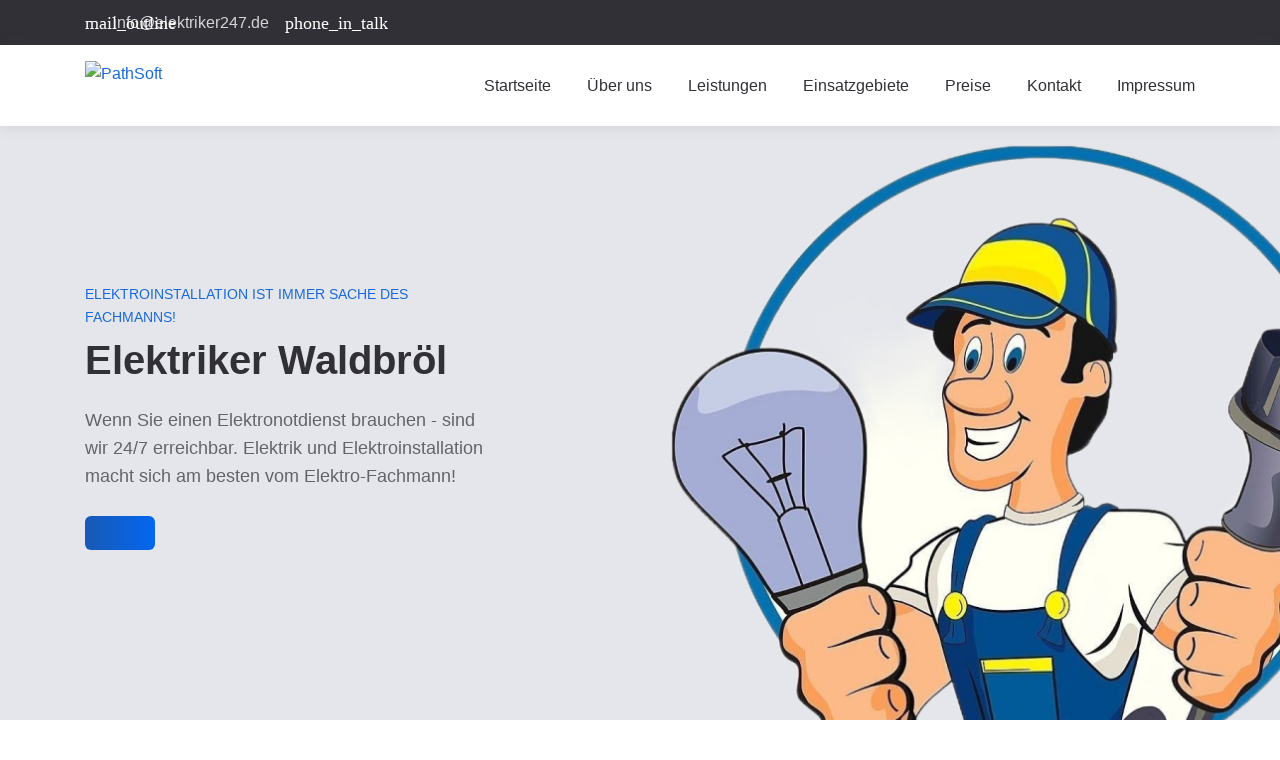

--- FILE ---
content_type: text/html; charset=UTF-8
request_url: https://elektriker247.de/elektriker-waldbroel/
body_size: 31954
content:

<!DOCTYPE html>
<html lang="de-DE">

<head>

    <meta charset="utf-8">

    <meta http-equiv="X-UA-Compatible" content="IE=edge">
    <meta name="viewport" content="width=device-width, initial-scale=1, maximum-scale=2">
        
    

<link rel="apple-touch-icon" sizes="180x180" href="https://elektriker247.de/apple-touch-icon.png">
<link rel="icon" type="image/png" sizes="32x32" href="https://elektriker247.de/favicon-32x32.png">
<link rel="icon" type="image/png" sizes="16x16" href="https://elektriker247.de/favicon-16x16.png">
<link rel="manifest" href="https://elektriker247.de/site.webmanifest">
<link rel="mask-icon" href="https://elektriker247.de/safari-pinned-tab.svg" color="#5bbad5">
<meta name="msapplication-TileColor" content="#ffffff">
<meta name="theme-color" content="#ffffff">



    <link rel="stylesheet" href="https://elektriker247.de/wp-content/themes/main_theme/main_theme/assets/css/libs.css">
	<link rel="stylesheet" href="https://elektriker247.de/wp-content/themes/main_theme/main_theme/assets/css/style.css">
    <link rel="preload" href="https://elektriker247.de/wp-content/themes/main_theme/main_theme/assets/fonts/istok-web-v15-latin/istok-web-v15-latin-regular.woff2" as="font" type="font/woff2" crossorigin>
	<link rel="preload" href="https://elektriker247.de/wp-content/themes/main_theme/main_theme/assets/fonts/istok-web-v15-latin/istok-web-v15-latin-700.woff2" as="font" type="font/woff2" crossorigin>
	<link rel="preload" href="https://elektriker247.de/wp-content/themes/main_theme/main_theme/assets/fonts/montserrat-v15-latin/montserrat-v15-latin-700.woff2" as="font" type="font/woff2" crossorigin>
	<link rel="preload" href="https://elektriker247.de/wp-content/themes/main_theme/main_theme/assets/fonts/montserrat-v15-latin/montserrat-v15-latin-600.woff2" as="font" type="font/woff2" crossorigin>

	<link rel="preload" href="https://elektriker247.de/wp-content/themes/main_theme/main_theme/assets/fonts/material-icons/material-icons.woff2" as="font" type="font/woff2" crossorigin>
	<link rel="preload" href="https://elektriker247.de/wp-content/themes/main_theme/main_theme/assets/fonts/material-icons/material-icons-outlined.woff2" as="font" type="font/woff2" crossorigin>
	
	<meta property="og:type" content="business.business">
	
			<meta property="og:title" content="Elektriker Waldbröl 24/7 | Elektro Service ⚡ in der Nähe | In 15-25 Minuten vor Ort" />
					<meta property="og:description" content="Elektriker Waldbröl ❷❹ Stunden ✅ Unsere Elektriker helfen bei Stromausfall, Anschlüssen, Reparaturen und Installationen in Waldbröl ✅ Jetzt anrufen!">
					<meta property="og:url" content="https://elektriker247.de/elektriker-waldbroel/">
			
	
<meta property="og:image" content="https://elektriker247.de/wp-content/themes/main_theme/main_theme/assets/img/logo1.svg">
<meta property="og:site_name" content="Elektriker in der nähe">
<meta property="og:locale" content="de_DE">


<script type='application/ld+json'> 
		{
		  "@context": "http://www.schema.org",
		  "@type": "LocalBusiness",
		  "name": "Elektriker in der nähe",
		  "url": "https://elektriker247.de/",
					  
		  "logo": "https://elektriker247.de/wp-content/themes/main_theme/main_theme/assets/img/logo1.svg",
		  "description": "Elektriker in der nähe ► Stromausfall Notdienst? Jetzt anrufen! ☎ ✅ Festpreis ab 19€ ✅ Elektriker in der nähe in 15-25 Min. vor Ort",
		  "address": {
			"@type": "PostalAddress",
			"streetAddress": "Genslerstraße 117",
			"addressLocality": "Berlin",
			"addressRegion": "Berlin",
			"postalCode": "10787",
			"addressCountry": "Deutschland"
		  },
		  "openingHours": "Mo, Tu, We, Th, Fr, Sa, Su 01:00-23:59"
		}
 </script>
	
<title>Elektriker Waldbröl 24/7 | Elektro Service ⚡ in der Nähe | In 15-25 Minuten vor Ort</title>
<meta name='robots' content='max-image-preview:large' />

<!-- All In One SEO Pack Pro 3.5.1ob_start_detected [-1,-1] -->
<!-- Отладка строки: 2JMJ7L5RSW0YVB/VLWAYKK/YBWK -->
<meta name="description"  content="Elektriker Waldbröl ❷❹ Stunden ✅ Unsere Elektriker helfen bei Stromausfall, Anschlüssen, Reparaturen und Installationen in Waldbröl ✅ Jetzt anrufen!" />

<script type="application/ld+json" class="aioseop-schema">{"@context":"https://schema.org","@graph":[{"@type":"Organization","@id":"https://elektriker247.de/#organization","url":"https://elektriker247.de/","name":"Elektriker in der n&auml;he 24/7 | Elektroinstallation ab 19,-&euro; | In 15-25 Minuten vor Ort","sameAs":[]},{"@type":"WebSite","@id":"https://elektriker247.de/#website","url":"https://elektriker247.de/","name":"Elektriker in der n&auml;he 24/7 | Elektroinstallation ab 19,-&euro; | In 15-25 Minuten vor Ort","publisher":{"@id":"https://elektriker247.de/#organization"},"potentialAction":{"@type":"SearchAction","target":"https://elektriker247.de/?s={search_term_string}","query-input":"required name=search_term_string"}},{"@type":"WebPage","@id":"https://elektriker247.de/elektriker-waldbroel/#webpage","url":"https://elektriker247.de/elektriker-waldbroel/","inLanguage":"ru-RU","name":"Elektriker Waldbr&ouml;l","isPartOf":{"@id":"https://elektriker247.de/#website"},"breadcrumb":{"@id":"https://elektriker247.de/elektriker-waldbroel/#breadcrumblist"},"description":"Elektriker Waldbr&ouml;l ❷❹ Stunden ✅ Unsere Elektriker helfen bei Stromausfall, Anschl&uuml;ssen, Reparaturen und Installationen in Waldbr&ouml;l ✅ Jetzt anrufen!","datePublished":"2022-06-27T09:24:54+03:00","dateModified":"2022-06-27T09:24:54+03:00"},{"@type":"BreadcrumbList","@id":"https://elektriker247.de/elektriker-waldbroel/#breadcrumblist","itemListElement":[{"@type":"ListItem","position":"1","item":{"@type":"WebPage","@id":"https://elektriker247.de/","url":"https://elektriker247.de/","name":"Elektriker in der n&auml;he 24/7 | Elektroinstallation ab 19,-&euro; | In 15-25 Minuten vor Ort"}},{"@type":"ListItem","position":"2","item":{"@type":"WebPage","@id":"https://elektriker247.de/elektriker-waldbroel/","url":"https://elektriker247.de/elektriker-waldbroel/","name":"Elektriker Waldbr&ouml;l"}}]}]}</script>
<link rel="canonical" href="https://elektriker247.de/elektriker-waldbroel/" />
<!-- All In One SEO Pack Pro -->
<link rel="alternate" type="application/rss+xml" title="Elektriker in der nähe 24/7 | Elektroinstallation ab 19,-€ | In 15-25 Minuten vor Ort &raquo; Лента" href="https://elektriker247.de/feed/" />
<link rel="alternate" type="application/rss+xml" title="Elektriker in der nähe 24/7 | Elektroinstallation ab 19,-€ | In 15-25 Minuten vor Ort &raquo; Лента комментариев" href="https://elektriker247.de/comments/feed/" />
<link rel="alternate" type="application/rss+xml" title="Elektriker in der nähe 24/7 | Elektroinstallation ab 19,-€ | In 15-25 Minuten vor Ort &raquo; Лента комментариев к &laquo;Elektriker Waldbröl&raquo;" href="https://elektriker247.de/elektriker-waldbroel/feed/" />
<link rel="alternate" title="oEmbed (JSON)" type="application/json+oembed" href="https://elektriker247.de/wp-json/oembed/1.0/embed?url=https%3A%2F%2Felektriker247.de%2Felektriker-waldbroel%2F" />
<link rel="alternate" title="oEmbed (XML)" type="text/xml+oembed" href="https://elektriker247.de/wp-json/oembed/1.0/embed?url=https%3A%2F%2Felektriker247.de%2Felektriker-waldbroel%2F&#038;format=xml" />
<style id='wp-img-auto-sizes-contain-inline-css'>
img:is([sizes=auto i],[sizes^="auto," i]){contain-intrinsic-size:3000px 1500px}
/*# sourceURL=wp-img-auto-sizes-contain-inline-css */
</style>
<style id='wp-emoji-styles-inline-css'>

	img.wp-smiley, img.emoji {
		display: inline !important;
		border: none !important;
		box-shadow: none !important;
		height: 1em !important;
		width: 1em !important;
		margin: 0 0.07em !important;
		vertical-align: -0.1em !important;
		background: none !important;
		padding: 0 !important;
	}
/*# sourceURL=wp-emoji-styles-inline-css */
</style>
<style id='wp-block-library-inline-css'>
:root{--wp-block-synced-color:#7a00df;--wp-block-synced-color--rgb:122,0,223;--wp-bound-block-color:var(--wp-block-synced-color);--wp-editor-canvas-background:#ddd;--wp-admin-theme-color:#007cba;--wp-admin-theme-color--rgb:0,124,186;--wp-admin-theme-color-darker-10:#006ba1;--wp-admin-theme-color-darker-10--rgb:0,107,160.5;--wp-admin-theme-color-darker-20:#005a87;--wp-admin-theme-color-darker-20--rgb:0,90,135;--wp-admin-border-width-focus:2px}@media (min-resolution:192dpi){:root{--wp-admin-border-width-focus:1.5px}}.wp-element-button{cursor:pointer}:root .has-very-light-gray-background-color{background-color:#eee}:root .has-very-dark-gray-background-color{background-color:#313131}:root .has-very-light-gray-color{color:#eee}:root .has-very-dark-gray-color{color:#313131}:root .has-vivid-green-cyan-to-vivid-cyan-blue-gradient-background{background:linear-gradient(135deg,#00d084,#0693e3)}:root .has-purple-crush-gradient-background{background:linear-gradient(135deg,#34e2e4,#4721fb 50%,#ab1dfe)}:root .has-hazy-dawn-gradient-background{background:linear-gradient(135deg,#faaca8,#dad0ec)}:root .has-subdued-olive-gradient-background{background:linear-gradient(135deg,#fafae1,#67a671)}:root .has-atomic-cream-gradient-background{background:linear-gradient(135deg,#fdd79a,#004a59)}:root .has-nightshade-gradient-background{background:linear-gradient(135deg,#330968,#31cdcf)}:root .has-midnight-gradient-background{background:linear-gradient(135deg,#020381,#2874fc)}:root{--wp--preset--font-size--normal:16px;--wp--preset--font-size--huge:42px}.has-regular-font-size{font-size:1em}.has-larger-font-size{font-size:2.625em}.has-normal-font-size{font-size:var(--wp--preset--font-size--normal)}.has-huge-font-size{font-size:var(--wp--preset--font-size--huge)}.has-text-align-center{text-align:center}.has-text-align-left{text-align:left}.has-text-align-right{text-align:right}.has-fit-text{white-space:nowrap!important}#end-resizable-editor-section{display:none}.aligncenter{clear:both}.items-justified-left{justify-content:flex-start}.items-justified-center{justify-content:center}.items-justified-right{justify-content:flex-end}.items-justified-space-between{justify-content:space-between}.screen-reader-text{border:0;clip-path:inset(50%);height:1px;margin:-1px;overflow:hidden;padding:0;position:absolute;width:1px;word-wrap:normal!important}.screen-reader-text:focus{background-color:#ddd;clip-path:none;color:#444;display:block;font-size:1em;height:auto;left:5px;line-height:normal;padding:15px 23px 14px;text-decoration:none;top:5px;width:auto;z-index:100000}html :where(.has-border-color){border-style:solid}html :where([style*=border-top-color]){border-top-style:solid}html :where([style*=border-right-color]){border-right-style:solid}html :where([style*=border-bottom-color]){border-bottom-style:solid}html :where([style*=border-left-color]){border-left-style:solid}html :where([style*=border-width]){border-style:solid}html :where([style*=border-top-width]){border-top-style:solid}html :where([style*=border-right-width]){border-right-style:solid}html :where([style*=border-bottom-width]){border-bottom-style:solid}html :where([style*=border-left-width]){border-left-style:solid}html :where(img[class*=wp-image-]){height:auto;max-width:100%}:where(figure){margin:0 0 1em}html :where(.is-position-sticky){--wp-admin--admin-bar--position-offset:var(--wp-admin--admin-bar--height,0px)}@media screen and (max-width:600px){html :where(.is-position-sticky){--wp-admin--admin-bar--position-offset:0px}}

/*# sourceURL=wp-block-library-inline-css */
</style><style id='global-styles-inline-css'>
:root{--wp--preset--aspect-ratio--square: 1;--wp--preset--aspect-ratio--4-3: 4/3;--wp--preset--aspect-ratio--3-4: 3/4;--wp--preset--aspect-ratio--3-2: 3/2;--wp--preset--aspect-ratio--2-3: 2/3;--wp--preset--aspect-ratio--16-9: 16/9;--wp--preset--aspect-ratio--9-16: 9/16;--wp--preset--color--black: #000000;--wp--preset--color--cyan-bluish-gray: #abb8c3;--wp--preset--color--white: #ffffff;--wp--preset--color--pale-pink: #f78da7;--wp--preset--color--vivid-red: #cf2e2e;--wp--preset--color--luminous-vivid-orange: #ff6900;--wp--preset--color--luminous-vivid-amber: #fcb900;--wp--preset--color--light-green-cyan: #7bdcb5;--wp--preset--color--vivid-green-cyan: #00d084;--wp--preset--color--pale-cyan-blue: #8ed1fc;--wp--preset--color--vivid-cyan-blue: #0693e3;--wp--preset--color--vivid-purple: #9b51e0;--wp--preset--gradient--vivid-cyan-blue-to-vivid-purple: linear-gradient(135deg,rgb(6,147,227) 0%,rgb(155,81,224) 100%);--wp--preset--gradient--light-green-cyan-to-vivid-green-cyan: linear-gradient(135deg,rgb(122,220,180) 0%,rgb(0,208,130) 100%);--wp--preset--gradient--luminous-vivid-amber-to-luminous-vivid-orange: linear-gradient(135deg,rgb(252,185,0) 0%,rgb(255,105,0) 100%);--wp--preset--gradient--luminous-vivid-orange-to-vivid-red: linear-gradient(135deg,rgb(255,105,0) 0%,rgb(207,46,46) 100%);--wp--preset--gradient--very-light-gray-to-cyan-bluish-gray: linear-gradient(135deg,rgb(238,238,238) 0%,rgb(169,184,195) 100%);--wp--preset--gradient--cool-to-warm-spectrum: linear-gradient(135deg,rgb(74,234,220) 0%,rgb(151,120,209) 20%,rgb(207,42,186) 40%,rgb(238,44,130) 60%,rgb(251,105,98) 80%,rgb(254,248,76) 100%);--wp--preset--gradient--blush-light-purple: linear-gradient(135deg,rgb(255,206,236) 0%,rgb(152,150,240) 100%);--wp--preset--gradient--blush-bordeaux: linear-gradient(135deg,rgb(254,205,165) 0%,rgb(254,45,45) 50%,rgb(107,0,62) 100%);--wp--preset--gradient--luminous-dusk: linear-gradient(135deg,rgb(255,203,112) 0%,rgb(199,81,192) 50%,rgb(65,88,208) 100%);--wp--preset--gradient--pale-ocean: linear-gradient(135deg,rgb(255,245,203) 0%,rgb(182,227,212) 50%,rgb(51,167,181) 100%);--wp--preset--gradient--electric-grass: linear-gradient(135deg,rgb(202,248,128) 0%,rgb(113,206,126) 100%);--wp--preset--gradient--midnight: linear-gradient(135deg,rgb(2,3,129) 0%,rgb(40,116,252) 100%);--wp--preset--font-size--small: 13px;--wp--preset--font-size--medium: 20px;--wp--preset--font-size--large: 36px;--wp--preset--font-size--x-large: 42px;--wp--preset--spacing--20: 0.44rem;--wp--preset--spacing--30: 0.67rem;--wp--preset--spacing--40: 1rem;--wp--preset--spacing--50: 1.5rem;--wp--preset--spacing--60: 2.25rem;--wp--preset--spacing--70: 3.38rem;--wp--preset--spacing--80: 5.06rem;--wp--preset--shadow--natural: 6px 6px 9px rgba(0, 0, 0, 0.2);--wp--preset--shadow--deep: 12px 12px 50px rgba(0, 0, 0, 0.4);--wp--preset--shadow--sharp: 6px 6px 0px rgba(0, 0, 0, 0.2);--wp--preset--shadow--outlined: 6px 6px 0px -3px rgb(255, 255, 255), 6px 6px rgb(0, 0, 0);--wp--preset--shadow--crisp: 6px 6px 0px rgb(0, 0, 0);}:where(.is-layout-flex){gap: 0.5em;}:where(.is-layout-grid){gap: 0.5em;}body .is-layout-flex{display: flex;}.is-layout-flex{flex-wrap: wrap;align-items: center;}.is-layout-flex > :is(*, div){margin: 0;}body .is-layout-grid{display: grid;}.is-layout-grid > :is(*, div){margin: 0;}:where(.wp-block-columns.is-layout-flex){gap: 2em;}:where(.wp-block-columns.is-layout-grid){gap: 2em;}:where(.wp-block-post-template.is-layout-flex){gap: 1.25em;}:where(.wp-block-post-template.is-layout-grid){gap: 1.25em;}.has-black-color{color: var(--wp--preset--color--black) !important;}.has-cyan-bluish-gray-color{color: var(--wp--preset--color--cyan-bluish-gray) !important;}.has-white-color{color: var(--wp--preset--color--white) !important;}.has-pale-pink-color{color: var(--wp--preset--color--pale-pink) !important;}.has-vivid-red-color{color: var(--wp--preset--color--vivid-red) !important;}.has-luminous-vivid-orange-color{color: var(--wp--preset--color--luminous-vivid-orange) !important;}.has-luminous-vivid-amber-color{color: var(--wp--preset--color--luminous-vivid-amber) !important;}.has-light-green-cyan-color{color: var(--wp--preset--color--light-green-cyan) !important;}.has-vivid-green-cyan-color{color: var(--wp--preset--color--vivid-green-cyan) !important;}.has-pale-cyan-blue-color{color: var(--wp--preset--color--pale-cyan-blue) !important;}.has-vivid-cyan-blue-color{color: var(--wp--preset--color--vivid-cyan-blue) !important;}.has-vivid-purple-color{color: var(--wp--preset--color--vivid-purple) !important;}.has-black-background-color{background-color: var(--wp--preset--color--black) !important;}.has-cyan-bluish-gray-background-color{background-color: var(--wp--preset--color--cyan-bluish-gray) !important;}.has-white-background-color{background-color: var(--wp--preset--color--white) !important;}.has-pale-pink-background-color{background-color: var(--wp--preset--color--pale-pink) !important;}.has-vivid-red-background-color{background-color: var(--wp--preset--color--vivid-red) !important;}.has-luminous-vivid-orange-background-color{background-color: var(--wp--preset--color--luminous-vivid-orange) !important;}.has-luminous-vivid-amber-background-color{background-color: var(--wp--preset--color--luminous-vivid-amber) !important;}.has-light-green-cyan-background-color{background-color: var(--wp--preset--color--light-green-cyan) !important;}.has-vivid-green-cyan-background-color{background-color: var(--wp--preset--color--vivid-green-cyan) !important;}.has-pale-cyan-blue-background-color{background-color: var(--wp--preset--color--pale-cyan-blue) !important;}.has-vivid-cyan-blue-background-color{background-color: var(--wp--preset--color--vivid-cyan-blue) !important;}.has-vivid-purple-background-color{background-color: var(--wp--preset--color--vivid-purple) !important;}.has-black-border-color{border-color: var(--wp--preset--color--black) !important;}.has-cyan-bluish-gray-border-color{border-color: var(--wp--preset--color--cyan-bluish-gray) !important;}.has-white-border-color{border-color: var(--wp--preset--color--white) !important;}.has-pale-pink-border-color{border-color: var(--wp--preset--color--pale-pink) !important;}.has-vivid-red-border-color{border-color: var(--wp--preset--color--vivid-red) !important;}.has-luminous-vivid-orange-border-color{border-color: var(--wp--preset--color--luminous-vivid-orange) !important;}.has-luminous-vivid-amber-border-color{border-color: var(--wp--preset--color--luminous-vivid-amber) !important;}.has-light-green-cyan-border-color{border-color: var(--wp--preset--color--light-green-cyan) !important;}.has-vivid-green-cyan-border-color{border-color: var(--wp--preset--color--vivid-green-cyan) !important;}.has-pale-cyan-blue-border-color{border-color: var(--wp--preset--color--pale-cyan-blue) !important;}.has-vivid-cyan-blue-border-color{border-color: var(--wp--preset--color--vivid-cyan-blue) !important;}.has-vivid-purple-border-color{border-color: var(--wp--preset--color--vivid-purple) !important;}.has-vivid-cyan-blue-to-vivid-purple-gradient-background{background: var(--wp--preset--gradient--vivid-cyan-blue-to-vivid-purple) !important;}.has-light-green-cyan-to-vivid-green-cyan-gradient-background{background: var(--wp--preset--gradient--light-green-cyan-to-vivid-green-cyan) !important;}.has-luminous-vivid-amber-to-luminous-vivid-orange-gradient-background{background: var(--wp--preset--gradient--luminous-vivid-amber-to-luminous-vivid-orange) !important;}.has-luminous-vivid-orange-to-vivid-red-gradient-background{background: var(--wp--preset--gradient--luminous-vivid-orange-to-vivid-red) !important;}.has-very-light-gray-to-cyan-bluish-gray-gradient-background{background: var(--wp--preset--gradient--very-light-gray-to-cyan-bluish-gray) !important;}.has-cool-to-warm-spectrum-gradient-background{background: var(--wp--preset--gradient--cool-to-warm-spectrum) !important;}.has-blush-light-purple-gradient-background{background: var(--wp--preset--gradient--blush-light-purple) !important;}.has-blush-bordeaux-gradient-background{background: var(--wp--preset--gradient--blush-bordeaux) !important;}.has-luminous-dusk-gradient-background{background: var(--wp--preset--gradient--luminous-dusk) !important;}.has-pale-ocean-gradient-background{background: var(--wp--preset--gradient--pale-ocean) !important;}.has-electric-grass-gradient-background{background: var(--wp--preset--gradient--electric-grass) !important;}.has-midnight-gradient-background{background: var(--wp--preset--gradient--midnight) !important;}.has-small-font-size{font-size: var(--wp--preset--font-size--small) !important;}.has-medium-font-size{font-size: var(--wp--preset--font-size--medium) !important;}.has-large-font-size{font-size: var(--wp--preset--font-size--large) !important;}.has-x-large-font-size{font-size: var(--wp--preset--font-size--x-large) !important;}
/*# sourceURL=global-styles-inline-css */
</style>

<style id='classic-theme-styles-inline-css'>
/*! This file is auto-generated */
.wp-block-button__link{color:#fff;background-color:#32373c;border-radius:9999px;box-shadow:none;text-decoration:none;padding:calc(.667em + 2px) calc(1.333em + 2px);font-size:1.125em}.wp-block-file__button{background:#32373c;color:#fff;text-decoration:none}
/*# sourceURL=/wp-includes/css/classic-themes.min.css */
</style>
<link rel='stylesheet' id='cookie-law-info-css' href='https://elektriker247.de/wp-content/plugins/cookie-law-info/public/css/cookie-law-info-public.css?ver=2.0.6' media='all' />
<link rel='stylesheet' id='cookie-law-info-gdpr-css' href='https://elektriker247.de/wp-content/plugins/cookie-law-info/public/css/cookie-law-info-gdpr.css?ver=2.0.6' media='all' />
<link rel='stylesheet' id='main_theme-style-css' href='https://elektriker247.de/wp-content/themes/main_theme/main_theme/style.css?ver=1.0.101' media='all' />
<script src="https://elektriker247.de/wp-includes/js/jquery/jquery.min.js?ver=3.7.1" id="jquery-core-js"></script>
<script src="https://elektriker247.de/wp-includes/js/jquery/jquery-migrate.min.js?ver=3.4.1" id="jquery-migrate-js"></script>
<script src="https://elektriker247.de/wp-includes/js/underscore.min.js?ver=1.13.7" id="underscore-js"></script>
<script src="https://elektriker247.de/wp-includes/js/backbone.min.js?ver=1.6.0" id="backbone-js"></script>
<script id="wp-api-request-js-extra">
var wpApiSettings = {"root":"https://elektriker247.de/wp-json/","nonce":"ff28633576","versionString":"wp/v2/"};
//# sourceURL=wp-api-request-js-extra
</script>
<script src="https://elektriker247.de/wp-includes/js/api-request.min.js?ver=6.9" id="wp-api-request-js"></script>
<script src="https://elektriker247.de/wp-includes/js/wp-api.min.js?ver=6.9" id="wp-api-js"></script>
<script id="alfa-tools-js-extra">
var REST_API_data = {"root":"https://elektriker247.de/wp-json/","nonce":"5ec7ee8734"};
//# sourceURL=alfa-tools-js-extra
</script>
<script src="https://elektriker247.de/wp-content/plugins/alfa-tools/public/js/alfa-tools-public.js?ver=1.0.4" id="alfa-tools-js"></script>
<script id="cookie-law-info-js-extra">
var Cli_Data = {"nn_cookie_ids":[],"cookielist":[],"non_necessary_cookies":[],"ccpaEnabled":"","ccpaRegionBased":"","ccpaBarEnabled":"","strictlyEnabled":["necessary","obligatoire"],"ccpaType":"gdpr","js_blocking":"1","custom_integration":"","triggerDomRefresh":"","secure_cookies":""};
var cli_cookiebar_settings = {"animate_speed_hide":"500","animate_speed_show":"500","background":"#FFF","border":"#b1a6a6c2","border_on":"","button_1_button_colour":"#2cbc65","button_1_button_hover":"#239651","button_1_link_colour":"#fff","button_1_as_button":"1","button_1_new_win":"","button_2_button_colour":"#333","button_2_button_hover":"#292929","button_2_link_colour":"#444","button_2_as_button":"","button_2_hidebar":"","button_3_button_colour":"#dedfe0","button_3_button_hover":"#b2b2b3","button_3_link_colour":"#333333","button_3_as_button":"1","button_3_new_win":"","button_4_button_colour":"#dedfe0","button_4_button_hover":"#b2b2b3","button_4_link_colour":"#333333","button_4_as_button":"1","button_7_button_colour":"#2cbc65","button_7_button_hover":"#239651","button_7_link_colour":"#fff","button_7_as_button":"1","button_7_new_win":"","font_family":"inherit","header_fix":"","notify_animate_hide":"1","notify_animate_show":"","notify_div_id":"#cookie-law-info-bar","notify_position_horizontal":"right","notify_position_vertical":"bottom","scroll_close":"","scroll_close_reload":"","accept_close_reload":"","reject_close_reload":"","showagain_tab":"","showagain_background":"#fff","showagain_border":"#000","showagain_div_id":"#cookie-law-info-again","showagain_x_position":"100px","text":"#333333","show_once_yn":"","show_once":"10000","logging_on":"","as_popup":"","popup_overlay":"","bar_heading_text":"","cookie_bar_as":"popup","popup_showagain_position":"bottom-right","widget_position":"left"};
var log_object = {"ajax_url":"https://elektriker247.de/wp-admin/admin-ajax.php"};
//# sourceURL=cookie-law-info-js-extra
</script>
<script src="https://elektriker247.de/wp-content/plugins/cookie-law-info/public/js/cookie-law-info-public.js?ver=2.0.6" id="cookie-law-info-js"></script>
<link rel="https://api.w.org/" href="https://elektriker247.de/wp-json/" /><link rel="alternate" title="JSON" type="application/json" href="https://elektriker247.de/wp-json/wp/v2/pages/20096" /><link rel="EditURI" type="application/rsd+xml" title="RSD" href="https://elektriker247.de/xmlrpc.php?rsd" />
<meta name="generator" content="WordPress 6.9" />
<link rel='shortlink' href='https://elektriker247.de/?p=20096' />
<link rel="pingback" href="https://elektriker247.de/xmlrpc.php"><style>.recentcomments a{display:inline !important;padding:0 !important;margin:0 !important;}</style>	<!-- Google Tag Manager -->
<script>(function(w,d,s,l,i){w[l]=w[l]||[];w[l].push({'gtm.start':
new Date().getTime(),event:'gtm.js'});var f=d.getElementsByTagName(s)[0],
j=d.createElement(s),dl=l!='dataLayer'?'&l='+l:'';j.async=true;j.src=
'https://www.googletagmanager.com/gtm.js?id='+i+dl;f.parentNode.insertBefore(j,f);
})(window,document,'script','dataLayer','GTM-NX5NJZ7');</script>
<!-- End Google Tag Manager -->
<link rel='stylesheet' id='cookie-law-info-table-css' href='https://elektriker247.de/wp-content/plugins/cookie-law-info/public/css/cookie-law-info-table.css?ver=2.0.6' media='all' />
</head>

<body>
	<!-- Google Tag Manager (noscript) -->
<noscript><iframe src="https://www.googletagmanager.com/ns.html?id=GTM-NX5NJZ7"
height="0" width="0" style="display:none;visibility:hidden"></iframe></noscript>
<!-- End Google Tag Manager (noscript) -->
	<main class="main">
		
		<div class="main-inner">

			<!-- Begin mobile main menu -->
<nav class="mmm">
    <div class="mmm-content">
        <ul class="mmm-list">
            <li><a href="/">Startseite</a></li>
            <li><a href="/ueber-uns/">Über uns</a></li>
            <li><a href="/leistungen/">Leistungen</a></li>
            <li><a href="/einsatzgebiete/">Einsatzgebiete</a></li>
            <li><a href="/preise/">Preise</a></li>
            <li><a href="/kontakt/">Kontakt</a></li>
            <li><a href="/impressum/">Impressum</a></li>
        </ul>
    </div>

</nav><!-- End mobile main menu -->



<!-- Begin header -->
<header class="header header-fixed">
    <!-- Begin header top -->
    <nav class="header-top">
        <div class="container">
            <div class="row align-items-center justify-content-between">
                <div class="col-auto">
                    <!-- Begin header top info -->
                    <ul class="header-top-info">
                        <li>
                            <a href="/cdn-cgi/l/email-protection#6c05020a032c09000907181e0507091e5e585b420809">
                                <i class="material-icons md-18">mail_outline</i>
                                <span><span class="__cf_email__" data-cfemail="9cf5f2faf3dcf9f0f9f7e8eef5f7f9eeaea8abb2f8f9">[email&#160;protected]</span></span>
                            </a>
                        </li>
                        <li>
                            <a href="#" class="phone-button">
                                <i class="material-icons md-18">phone_in_talk</i>
                                <span class="phone-button__number rem"></span>
                            </a>
                        </li>
                    </ul><!-- Ennd header top info -->
                </div>
			</div>
		</div>
    </nav><!-- End header top -->
    <!-- Begin header fixed -->
    <nav class="header-bottom">
        <div class="container">
            <div class="row flex-nowrap align-items-center justify-content-between">
                <div class="col-auto d-block d-lg-none header-bottom-col">
                    <div class="main-mnu-btn">
                        <span class="bar bar-1"></span>
                        <span class="bar bar-2"></span>
                        <span class="bar bar-3"></span>
                        <span class="bar bar-4"></span>
                    </div>
                </div>
                <div class="col-auto header-bottom-col">
                    <!-- Begin logo -->
                    <a href="/" class="logo" title="Elektriker 24h">
                        <img src="https://elektriker247.de/wp-content/themes/main_theme/main_theme/assets/img/logo1.svg" width="115" height="50" alt="PathSoft">
                    </a><!-- End logo -->
                </div>
                <div class="col-auto header-bottom-col d-none d-lg-block col-static">
                    <!-- Begin main menu -->
<nav class="main-mnu">
    <ul class="main-mnu-list">
        <li><a href="/" data-title="Startseite"><span>Startseite</span></a></li>
        <li><a href="/ueber-uns/" data-title="Über uns"><span>Über uns</span></a></li>
        <li><a href="/leistungen/" data-title="Leistungen"><span>Leistungen</span></a></li>
        <li><a href="/einsatzgebiete/" data-title="Einsatzgebiete"><span>Einsatzgebiete</span></a></li>
        <li><a href="/preise/" data-title="Preise"><span>Preise</span></a></li>
        <li><a href="/kontakt/" data-title="Kontakt"><span>Kontakt</span></a></li>
        <li><a href="/impressum/" data-title="Impressum"><span>Impressum</span></a></li>
    </ul>
</nav>
					<ul>
                        <!-- Begin header navbar -->
                        <li class="d-block d-lg-none">
                            <div class="header-navbar">
                                <div class="header-navbar-btn">
                                    <i class="material-icons md-24">more_vert</i>
                                </div>
                                <ul class="header-navbar-content">
                                    <li>
                                        <a href="/cdn-cgi/l/email-protection#ec85828a83ac89808987989e8587899eded8dbc28889">
                                            <i class="material-icons md-20">mail_outline</i>
                                            <span><span class="__cf_email__" data-cfemail="fd94939b92bd98919896898f9496988fcfc9cad39998">[email&#160;protected]</span></span>
                                        </a>
                                    </li>
                                    
                                    <li>
                                        
                                    </li>
                                </ul>
                            </div>
                        </li><!-- End header navbar -->
                    </ul><!-- End header actions -->
                </div>
            </div>
        </div>
    </nav><!-- End header fixed -->
</header><!-- End header -->
<!-- Begin intro -->
<div class="section-bgc intro">
    <div class="intro-slider">
        <div class="intro-item" style="background-image: url(https://elektriker247.de/wp-content/themes/main_theme/main_theme/assets/img/111-1.jpg);">
            <div class="container">
                <div class="row">
                    <div class="col">
                        <div class="intro-content">
                            <div class="section-heading shm-none">
                                <div class="section-subheading">
									Elektroinstallation ist immer Sache des Fachmanns!
								</div>
                                <h1>Elektriker Waldbröl</h1>
                                <p class="section-desc">
									Wenn Sie einen Elektronotdienst brauchen - sind wir 24/7 erreichbar.
									Elektrik und Elektroinstallation macht sich am besten vom Elektro-Fachmann!
								</p>
                            </div>
                            <div class="wrap-btn intro-btns">
                                <a href="#" class="btn btn-with-icon btn-small ripple phone-button">
                                    <span class="phone-button__number rem"></span>
                                    <svg class="btn-icon-right" viewBox="0 0 13 9" width="13" height="9"></svg>
                                </a>


                            </div>
                        </div>
                    </div>
                </div>
            </div>
        </div>
    </div>
</div>

			<nav class="bread-crumbs">
				<div class="container">
					<div class="row">
						<div class="col-12">
							<ul class="bread-crumbs-list" itemscope itemtype="https://schema.org/BreadcrumbList"><li itemprop="itemListElement" itemscope itemtype="https://schema.org/ListItem">
							<a href="https://elektriker247.de/" itemprop="item">
								<span itemprop="name">Startseite</span>
								<meta itemprop="position" content="0">
							</a>
						   </li><li> » </li>
				<li itemprop="itemListElement" itemscope itemtype="https://schema.org/ListItem">
					<a href="https://elektriker247.de/einsatzgebiete/" itemprop="item">
						<span itemprop="name">Einsatzgebiete</span>
					</a>
					<meta itemprop="position" content="1">
				</li><li> » </li><li itemprop="itemListElement" itemscope itemtype="https://schema.org/ListItem"><span itemprop="name">Waldbröl</span><meta itemprop="position" content="2"></li></ul>
						</div>
					</div>
				</div>
			</nav><div class="section">
    <div class="container">
        <div class="row items">
            <div class="col-12">
                <div class="section-heading heading-center">
                    <!-- <div class="section-subheading">Areas what we serv</div> -->
                    <h2>Leistungen</h2>
                </div>
            </div>
            <div class="col-lg-4 col-md-6 col-12 item">
                <!-- Begin icon item -->
                <div class="iitem item-style">
                    <div class="iitem-icon">
                        <svg xmlns="http://www.w3.org/2000/svg"
 width="512.000000pt" height="512.000000pt" viewBox="0 0 512.000000 512.000000"
 preserveAspectRatio="xMidYMid meet">

<g transform="translate(0.000000,512.000000) scale(0.100000,-0.100000)"
fill="#000000" stroke="none">
<path d="M2328 5110 c-45 -14 -87 -50 -109 -93 -16 -30 -25 -79 -35 -181 -7
-78 -14 -153 -14 -167 0 -25 -5 -27 -127 -59 -71 -17 -137 -34 -148 -37 -16
-4 -37 20 -114 132 -52 74 -106 144 -121 155 -44 31 -115 45 -161 31 -22 -7
-117 -56 -212 -110 -194 -111 -223 -138 -233 -228 -6 -48 -2 -61 66 -213 l72
-163 -98 -91 c-53 -50 -100 -92 -105 -94 -4 -2 -66 26 -137 62 -161 81 -205
93 -269 75 -66 -18 -103 -60 -218 -250 l-100 -164 0 -66 c0 -55 4 -73 26 -103
19 -27 149 -132 286 -231 2 -1 -8 -34 -21 -73 -13 -39 -36 -120 -51 -181 -26
-106 -28 -111 -54 -111 -14 0 -89 -7 -167 -14 -163 -16 -209 -34 -251 -98
l-28 -42 0 -236 0 -236 28 -42 c42 -64 88 -82 251 -98 78 -7 153 -14 167 -14
25 0 27 -5 59 -128 17 -70 34 -136 37 -147 4 -16 -20 -37 -132 -114 -74 -52
-144 -106 -155 -121 -31 -44 -45 -115 -31 -161 7 -22 56 -117 110 -212 111
-194 138 -223 228 -233 48 -6 61 -2 213 66 l163 72 91 -98 c50 -53 92 -100 94
-105 2 -4 -26 -66 -62 -137 -81 -161 -93 -205 -75 -269 18 -66 60 -103 250
-218 l164 -100 66 0 c55 0 73 4 103 26 27 19 132 149 231 286 1 2 34 -8 73
-21 39 -13 120 -36 181 -51 106 -26 111 -28 111 -54 0 -14 7 -89 14 -167 16
-163 34 -209 98 -251 l42 -28 236 0 236 0 42 28 c64 42 82 88 98 251 7 78 14
153 14 167 0 25 5 27 128 59 70 17 136 34 147 37 16 4 37 -20 114 -132 52 -74
106 -144 121 -155 44 -31 115 -45 161 -31 22 7 117 56 212 110 194 111 223
138 233 228 6 48 2 61 -66 213 l-72 163 98 91 c53 50 100 92 105 94 4 2 66
-26 137 -62 161 -81 205 -93 269 -75 66 18 103 60 218 250 l100 164 0 66 c0
55 -4 73 -26 103 -19 27 -149 132 -286 231 -2 1 8 34 21 73 13 39 36 120 51
181 26 106 28 111 54 111 14 0 89 7 167 14 163 16 209 34 251 98 l28 42 0 236
0 236 -28 42 c-42 64 -88 82 -251 98 -78 7 -153 14 -167 14 -25 0 -27 5 -59
128 -17 70 -34 136 -37 147 -4 16 20 37 132 114 74 52 144 106 155 121 31 44
45 115 31 161 -7 22 -56 117 -110 212 -111 194 -138 223 -228 233 -48 6 -61 2
-213 -66 l-163 -72 -91 98 c-50 53 -92 100 -94 105 -2 4 26 66 62 137 81 161
93 205 75 269 -18 66 -60 103 -250 218 l-164 100 -66 0 c-55 0 -73 -4 -103
-26 -27 -19 -132 -149 -231 -286 -1 -2 -34 8 -73 21 -39 13 -120 36 -181 51
-106 26 -111 28 -111 54 0 14 -7 89 -14 167 -16 163 -34 209 -98 251 l-41 28
-221 2 c-122 1 -233 -2 -248 -7z m432 -155 c8 -10 20 -94 31 -213 17 -186 20
-198 43 -219 14 -11 44 -24 68 -28 81 -13 236 -55 338 -91 83 -30 105 -35 125
-26 13 6 78 83 145 172 66 88 127 160 135 160 22 0 316 -183 332 -206 12 -19
4 -39 -78 -207 -72 -145 -90 -191 -83 -206 5 -10 77 -89 160 -175 116 -119
157 -156 176 -156 14 0 105 37 204 81 130 59 182 79 194 72 8 -5 46 -63 83
-129 117 -203 118 -206 104 -227 -7 -10 -82 -67 -167 -126 -108 -75 -158 -116
-164 -134 -8 -21 -2 -54 27 -149 20 -68 44 -161 54 -207 27 -132 21 -128 255
-150 119 -11 203 -23 213 -31 22 -19 22 -381 0 -400 -10 -8 -94 -20 -213 -31
-186 -17 -198 -20 -219 -43 -11 -14 -24 -44 -28 -68 -13 -81 -55 -236 -91
-338 -30 -83 -35 -105 -26 -125 6 -13 83 -78 172 -145 88 -66 160 -127 160
-135 0 -22 -183 -316 -206 -332 -19 -12 -39 -4 -207 78 -145 72 -191 90 -206
83 -10 -5 -89 -77 -175 -160 -119 -116 -156 -157 -156 -176 0 -14 37 -105 81
-204 59 -130 79 -182 72 -194 -5 -8 -63 -46 -129 -83 -203 -117 -206 -118
-227 -104 -10 7 -67 82 -126 167 -75 108 -116 158 -134 164 -21 8 -54 2 -149
-27 -68 -20 -161 -44 -207 -54 -132 -27 -128 -21 -150 -255 -11 -119 -23 -203
-31 -213 -19 -22 -381 -22 -400 0 -8 10 -20 94 -31 213 -17 186 -20 198 -43
219 -14 11 -44 24 -68 28 -80 13 -236 55 -335 90 -80 29 -104 34 -125 26 -17
-6 -71 -69 -148 -171 -66 -88 -127 -160 -135 -160 -22 0 -316 183 -332 206
-12 19 -4 39 78 207 72 145 90 191 83 206 -5 10 -77 89 -160 175 -116 119
-157 156 -176 156 -14 0 -105 -37 -204 -81 -130 -59 -182 -79 -194 -72 -8 5
-46 63 -83 129 -117 203 -118 206 -104 227 7 10 82 67 167 126 108 75 158 116
164 134 8 21 2 54 -27 149 -20 68 -44 161 -54 207 -27 132 -21 128 -255 150
-119 11 -203 23 -213 31 -22 19 -22 381 0 400 10 8 94 20 213 31 186 17 198
20 219 43 11 14 24 44 28 68 13 81 55 236 91 338 30 83 35 105 26 125 -6 13
-83 78 -172 145 -88 66 -160 127 -160 135 0 22 183 316 206 332 19 12 39 4
207 -78 145 -72 191 -90 206 -83 10 5 89 77 175 160 119 116 156 157 156 176
0 14 -37 105 -81 204 -59 130 -79 182 -72 194 5 8 63 46 129 83 203 117 206
118 227 104 10 -7 67 -82 126 -167 75 -108 116 -158 134 -164 21 -8 54 -2 149
27 68 20 161 44 207 54 132 27 128 21 150 255 11 119 23 203 31 213 10 12 44
15 200 15 156 0 190 -3 200 -15z"/>
<path d="M2316 3945 c-43 -9 -91 -21 -105 -28 -53 -25 -53 -112 1 -131 19 -7
63 -4 145 9 140 21 342 17 463 -10 491 -109 860 -481 967 -975 14 -66 18 -125
17 -265 -1 -198 -16 -277 -83 -451 -102 -263 -324 -510 -579 -642 -45 -24 -86
-51 -92 -62 -27 -51 5 -110 60 -110 76 0 296 145 441 289 163 164 266 330 339
550 58 171 74 289 67 491 -8 231 -40 363 -137 565 -130 271 -374 515 -645 645
-113 55 -215 91 -325 115 -107 24 -427 30 -534 10z"/>
<path d="M1795 3738 c-325 -220 -531 -522 -612 -900 -26 -119 -26 -438 0 -558
58 -272 189 -512 387 -710 195 -195 435 -327 700 -385 105 -23 359 -31 484
-15 87 11 104 16 128 41 34 33 35 57 6 94 -21 27 -23 27 -95 21 -40 -3 -91 -9
-113 -12 l-40 -7 0 136 0 135 53 12 c249 59 457 310 457 552 0 70 -21 98 -74
98 -42 0 -76 -37 -76 -84 0 -17 -7 -59 -15 -92 -46 -195 -223 -334 -425 -334
-202 0 -379 139 -425 334 -10 42 -15 120 -15 249 l0 187 440 0 440 0 0 -40 c0
-77 46 -123 103 -101 34 13 47 40 47 99 0 46 2 51 30 62 82 34 121 98 121 195
0 124 -83 215 -196 215 l-35 0 0 263 c0 261 0 263 -25 314 -77 154 -299 154
-371 0 -23 -51 -24 -58 -24 -314 l0 -263 -100 0 -100 0 0 265 c0 284 -4 311
-53 363 -57 61 -166 82 -241 47 -54 -26 -103 -88 -115 -147 -6 -27 -11 -157
-11 -288 l0 -240 -25 0 c-14 0 -42 -7 -63 -15 -81 -34 -123 -103 -123 -200 0
-97 39 -161 121 -195 l30 -12 0 -210 c0 -159 4 -225 16 -271 54 -210 234 -388
442 -437 l52 -12 0 -135 0 -134 -57 6 c-133 15 -308 67 -428 128 -217 108
-419 307 -538 527 -177 327 -194 740 -47 1083 90 208 234 388 415 518 130 94
138 102 138 137 0 81 -73 94 -168 30z m489 -284 c14 -13 16 -52 16 -270 l0
-254 -55 0 -55 0 0 258 c0 187 3 261 12 270 17 17 64 15 82 -4z m620 -6 c14
-19 16 -62 16 -270 l0 -248 -60 0 -60 0 0 248 c0 275 4 292 60 292 18 0 34 -8
44 -22z m230 -684 c9 -8 16 -31 16 -49 0 -67 18 -65 -590 -65 -608 0 -590 -2
-590 65 0 68 -29 65 590 65 494 0 560 -2 574 -16z"/>
</g>
</svg>



                    </div>
                    <div class="iitem-icon-bg">
                        <i class="material-icons material-icons-outlined">corporate_fare</i>
                    </div>
                    <p class="iitem-heading item-heading-large">Elektroinstallation</p>
<!--                     <div class="iitem-desc"></div> -->
                </div>
            </div>
            <div class="col-lg-4 col-md-6 col-12 item">
                <!-- Begin icon item -->
                <div class="iitem item-style">
                    <div class="iitem-icon">
                        <svg xmlns="http://www.w3.org/2000/svg"
 width="512.000000pt" height="512.000000pt" viewBox="0 0 512.000000 512.000000"
 preserveAspectRatio="xMidYMid meet">

<g transform="translate(0.000000,512.000000) scale(0.100000,-0.100000)"
fill="#000000" stroke="none">
<path d="M320 4947 c-49 -16 -133 -102 -148 -153 -18 -60 -18 -3768 0 -3828
16 -55 99 -138 154 -154 31 -9 294 -12 1081 -12 l1039 0 54 -77 c70 -98 205
-232 308 -306 153 -110 337 -189 542 -233 130 -28 381 -26 519 5 377 83 673
285 873 596 91 141 158 307 194 480 26 125 26 385 0 505 -90 420 -331 749
-692 946 l-84 46 0 995 c0 740 -3 1006 -12 1035 -6 22 -31 62 -55 88 -78 87
96 80 -1937 79 -1283 -1 -1811 -4 -1836 -12z m3655 -172 l25 -24 0 -256 0
-255 -159 0 -159 0 -4 70 c-4 74 -19 105 -72 144 -27 20 -39 21 -406 21 -367
0 -379 -1 -406 -21 -53 -39 -68 -70 -72 -144 l-4 -70 -203 0 -204 0 -24 53
c-30 66 -81 118 -150 154 -45 24 -64 28 -137 28 -73 0 -92 -4 -137 -28 -69
-36 -120 -88 -150 -154 l-24 -53 -209 0 -209 0 -24 53 c-30 66 -81 118 -150
154 -45 24 -64 28 -137 28 -73 0 -92 -4 -137 -28 -69 -36 -120 -88 -150 -154
l-24 -53 -165 0 -164 0 0 255 0 256 25 24 24 25 1791 0 1791 0 24 -25z m-2952
-469 c103 -43 128 -177 48 -257 -112 -113 -296 -12 -267 146 18 94 128 150
219 111z m1040 0 c103 -43 128 -177 48 -257 -65 -65 -157 -65 -222 0 -124 123
13 325 174 257z m1457 -146 l0 -160 -320 0 -320 0 0 160 0 160 320 0 320 0 0
-160z m-2847 -133 c30 -66 81 -118 150 -154 45 -23 64 -27 137 -27 73 0 92 4
137 27 69 36 120 88 150 154 l24 53 209 0 209 0 24 -53 c30 -66 81 -118 150
-154 45 -23 64 -27 137 -27 73 0 92 4 137 27 69 36 120 88 150 154 l24 53 204
0 203 0 4 -70 c4 -74 19 -105 72 -144 27 -20 39 -21 406 -21 367 0 379 1 406
21 53 39 68 70 72 144 l4 70 159 0 159 0 0 -280 0 -280 -1840 0 -1840 0 0 280
0 280 164 0 165 0 24 -53z m3327 -938 c0 -254 -1 -271 -17 -264 -38 15 -195
43 -280 50 -64 5 -93 12 -108 25 -11 11 -40 28 -65 39 -45 20 -58 21 -1364 21
-1007 0 -1328 -3 -1360 -12 -55 -16 -138 -99 -154 -154 -17 -59 -17 -1209 0
-1268 16 -55 99 -138 154 -154 31 -9 221 -12 742 -12 l701 0 6 -37 c20 -117
58 -247 100 -346 7 -16 -44 -17 -989 -17 l-997 0 -24 25 -25 24 0 1176 0 1175
1840 0 1840 0 0 -271z m-905 -307 c-22 -9 -78 -36 -125 -60 -413 -213 -691
-638 -726 -1109 l-7 -93 -694 0 -694 0 -24 25 -25 24 0 591 0 591 25 24 24 25
1143 -1 c1056 -1 1140 -2 1103 -17z m765 -91 c464 -106 807 -455 917 -933 23
-101 23 -373 0 -476 -56 -244 -161 -437 -331 -608 -171 -170 -364 -275 -608
-331 -103 -23 -375 -23 -476 0 -484 111 -835 462 -938 937 -26 118 -26 362 0
480 76 353 299 650 610 816 135 71 261 112 431 138 68 10 312 -4 395 -23z"/>
<path d="M3035 2425 c-5 -2 -22 -6 -38 -9 -39 -9 -67 -41 -67 -77 0 -24 13
-45 61 -94 57 -60 61 -66 55 -99 -9 -45 -27 -63 -72 -72 -33 -6 -39 -2 -99 55
-49 48 -70 61 -94 61 -97 0 -122 -184 -46 -337 69 -140 202 -222 362 -223 28
0 54 -4 57 -8 3 -5 -83 -96 -191 -203 -244 -243 -253 -254 -253 -329 0 -47 5
-64 29 -96 33 -45 234 -243 271 -268 33 -21 127 -22 160 0 14 9 121 112 237
228 l213 210 43 -42 c44 -43 44 -44 50 -127 11 -191 137 -337 322 -375 97 -20
213 3 229 45 16 42 5 68 -55 130 -57 60 -61 66 -55 99 9 45 26 62 71 70 35 7
40 4 100 -53 50 -48 70 -61 94 -61 96 0 122 184 47 336 -66 133 -187 212 -340
221 l-84 6 -128 128 -129 129 105 105 104 105 31 -29 c35 -33 67 -51 90 -51
10 0 53 35 97 78 69 67 88 92 138 192 56 112 64 133 61 173 -1 25 -118 146
-155 162 -37 16 -56 11 -191 -58 -94 -47 -121 -67 -187 -135 -43 -44 -78 -87
-78 -97 0 -23 18 -55 51 -90 l29 -31 -105 -104 -105 -105 -89 89 -88 88 -6 84
c-11 187 -136 336 -315 373 -50 10 -115 13 -137 6z m1161 -304 c-24 -47 -53
-95 -65 -105 l-22 -20 -56 57 -57 56 20 22 c10 12 57 41 104 64 77 39 87 42
102 28 16 -14 14 -21 -26 -102z m-876 -25 c8 -30 10 -68 5 -111 l-7 -66 121
-123 121 -122 -38 -37 -38 -37 -34 36 c-42 43 -80 64 -116 64 -19 0 -43 15
-80 50 l-54 51 -73 -7 c-62 -5 -80 -3 -124 15 -45 20 -142 101 -101 86 24 -10
235 62 251 85 7 11 29 69 48 130 l34 111 36 -40 c20 -22 42 -61 49 -85z m744
-851 c91 10 145 -7 204 -61 26 -24 39 -41 30 -38 -21 7 -232 -62 -248 -81 -7
-8 -29 -66 -50 -130 l-37 -116 -36 41 c-46 54 -61 111 -52 195 l7 66 -91 93
c-70 71 -91 99 -91 120 0 36 -21 74 -64 116 l-36 34 37 38 37 38 162 -161 162
-161 66 7z m-629 185 l110 -110 -227 -227 -228 -228 -27 28 -28 27 138 138
c75 75 137 142 137 147 0 13 -92 105 -104 105 -6 0 -73 -62 -148 -137 l-138
-138 -27 28 -28 27 225 225 c124 124 227 225 230 225 3 0 55 -50 115 -110z"/>
</g>
</svg>

                    </div>
                    <div class="iitem-icon-bg">
                        <i class="material-icons material-icons-outlined">support_agent</i>
                    </div>
                    <h3 class="iitem-heading item-heading-large">Elektrogeräte Reparatur</h3>
<!--                     <div class="iitem-desc"></div> -->
                </div>
            </div>
            <div class="col-lg-4 col-md-12 col-12 item">
                <!-- Begin icon item -->
                <div class="iitem item-style">
                    <div class="iitem-icon">
                        <svg xmlns="http://www.w3.org/2000/svg"
 width="512.000000pt" height="512.000000pt" viewBox="0 0 512.000000 512.000000"
 preserveAspectRatio="xMidYMid meet">

<g transform="translate(0.000000,512.000000) scale(0.100000,-0.100000)"
fill="#000000" stroke="none">
<path d="M292 5105 c-140 -38 -252 -157 -281 -298 -8 -36 -10 -734 -9 -2348
l3 -2296 30 -49 c19 -30 49 -60 79 -79 l49 -30 1019 -3 1018 -2 50 21 c54 23
104 73 126 125 11 27 14 145 14 624 l0 590 170 0 170 0 0 -590 c0 -479 3 -597
14 -624 22 -52 72 -102 126 -125 l50 -21 1018 2 1019 3 49 30 c30 19 60 49 79
79 l30 49 3 1251 c2 932 0 1262 -9 1294 -15 54 -77 125 -131 148 -40 18 -80
19 -510 22 l-468 3 0 405 0 404 388 0 387 0 52 24 c58 27 107 85 123 147 7 25
10 227 8 567 l-3 529 -30 49 c-19 30 -49 60 -79 79 l-49 30 -859 3 -858 2 -50
-21 c-54 -23 -104 -73 -126 -125 -11 -25 -14 -91 -14 -264 l0 -230 -249 0
-249 0 -4 178 c-3 171 -4 179 -31 235 -40 80 -112 151 -194 190 l-68 32 -875
2 c-736 2 -883 0 -928 -12z m1809 -158 c50 -25 98 -74 120 -122 18 -38 19
-102 19 -1317 l0 -1278 -58 0 c-68 0 -95 -20 -95 -71 0 -46 32 -71 97 -77 l56
-4 0 -940 0 -939 -25 -24 -24 -25 -991 0 -992 0 -29 29 -29 29 0 415 0 415
109 4 c119 4 141 12 185 72 20 26 21 42 24 351 3 308 2 326 -17 364 -34 66
-71 81 -195 81 l-106 0 0 85 0 85 861 2 861 3 19 24 c25 30 24 76 -1 101 -20
20 -33 20 -880 20 l-860 0 0 84 0 83 103 5 c115 5 152 19 189 70 23 33 23 33
23 370 0 326 -1 337 -21 365 -39 53 -79 67 -192 71 l-102 4 2 757 c3 715 4
758 22 791 35 66 87 110 156 131 14 4 410 7 880 6 801 -2 857 -3 891 -20z
m2229 -542 l0 -565 -619 0 c-610 0 -619 0 -645 21 l-26 20 0 520 0 520 25 24
24 25 621 0 620 0 0 -565z m451 536 l29 -29 0 -136 0 -136 -165 0 -165 0 0
165 0 165 136 0 136 0 29 -29z m29 -741 c0 -304 -4 -338 -45 -354 -9 -3 -77
-6 -151 -6 l-134 0 0 325 0 325 165 0 165 0 0 -290z m-1920 -100 c0 -255 4
-277 63 -339 67 -71 67 -71 505 -71 l392 0 0 -404 0 -405 -472 -3 -473 -3 -55
-31 c-38 -22 -64 -46 -85 -79 l-30 -48 -5 -601 -5 -601 -165 0 -165 0 -3 1395
c-1 767 0 1401 3 1408 3 9 63 12 250 12 l245 0 0 -230z m-2572 -1257 l-3 -288
-82 -3 -83 -3 0 291 0 290 85 0 85 0 -2 -287z m4597 -127 c18 -8 38 -23 44
-34 7 -13 11 -101 11 -236 l0 -216 -328 0 -329 0 1 78 c1 88 -20 140 -76 187
-48 40 -89 55 -155 55 -73 0 -127 -24 -174 -77 -48 -53 -63 -100 -56 -179 l5
-64 -89 0 -89 0 0 134 c0 120 -2 136 -21 160 l-20 26 -279 0 c-246 0 -279 -2
-291 -16 -10 -12 -16 -59 -19 -158 l-5 -141 -82 -3 -83 -3 0 224 c0 219 0 224
23 244 12 12 31 23 42 26 11 3 451 5 978 6 805 1 963 -1 992 -13z m-1387 -398
l-3 -83 -162 -3 -163 -2 0 85 0 85 165 0 166 0 -3 -82z m597 76 c25 -10 47
-62 40 -95 -14 -62 -101 -83 -142 -34 -46 53 -14 135 52 135 18 0 41 -3 50 -6z
m845 -1250 l0 -936 -29 -29 -29 -29 -992 0 -991 0 -24 25 -25 24 0 941 0 940
1045 0 1045 0 0 -936z m-4650 331 l0 -285 -85 0 -85 0 0 285 0 285 85 0 85 0
0 -285z"/>
<path d="M972 4463 c-18 -9 -45 -32 -60 -51 -26 -34 -27 -40 -27 -168 0 -147
6 -165 75 -211 31 -22 42 -23 232 -23 222 0 250 6 291 64 20 28 22 46 25 161
3 122 2 132 -20 164 -50 74 -57 76 -281 79 -172 2 -207 0 -235 -15z m388 -218
l0 -85 -165 0 -165 0 0 85 0 85 165 0 165 0 0 -85z"/>
<path d="M3236 4779 l-26 -20 0 -355 c0 -341 1 -355 20 -374 19 -19 33 -20
450 -20 l431 0 25 25 25 25 -3 351 -3 351 -24 19 c-19 16 -40 19 -126 19 -88
0 -106 -3 -129 -21 -19 -15 -26 -30 -26 -54 0 -49 37 -75 106 -75 l54 0 0
-245 0 -245 -325 0 -325 0 0 245 0 245 133 0 c144 0 169 8 181 55 7 29 -15 79
-39 89 -9 3 -97 6 -194 6 -165 0 -180 -2 -205 -21z"/>
<path d="M4430 2530 c-25 -25 -26 -74 -1 -99 27 -27 70 -33 206 -29 114 3 117
4 141 31 29 34 30 56 3 91 l-20 26 -155 0 c-141 0 -156 -2 -174 -20z"/>
<path d="M3742 1810 c-245 -65 -449 -270 -512 -516 -27 -103 -27 -245 0 -350
54 -214 192 -380 395 -474 110 -52 172 -65 300 -65 132 1 206 18 325 77 120
60 248 188 308 308 60 121 77 193 76 330 0 92 -4 130 -23 190 -80 260 -276
447 -528 504 -98 22 -248 20 -341 -4z m321 -146 c78 -20 149 -56 212 -107 325
-264 267 -766 -108 -946 -227 -110 -475 -64 -654 120 -164 167 -200 429 -90
649 64 129 210 246 357 284 74 20 208 20 283 0z"/>
<path d="M3793 1488 c-34 -13 -83 -37 -107 -55 -147 -104 -199 -321 -118 -486
80 -162 257 -252 427 -217 205 42 346 233 320 436 -12 95 -81 136 -134 80 -21
-22 -22 -31 -16 -85 29 -253 -265 -391 -428 -201 -95 112 -68 287 58 365 44
27 57 30 134 31 103 0 124 6 139 40 17 36 15 49 -12 80 -21 26 -30 28 -112 31
-74 3 -100 0 -151 -19z"/>
</g>
</svg>


                    </div>
                    <div class="iitem-icon-bg">
                        <i class="material-icons material-icons-outlined">cloud_download</i>
                    </div>
                    <h3 class="iitem-heading item-heading-large">Anschluss von Elektrogeräten</h3>
<!--                     <div class="iitem-desc"></div> -->
                </div>
            </div>
            <div class="col-lg-4 col-md-6 col-12 item">
                <!-- Begin icon item -->
                <div class="iitem item-style">
                    <div class="iitem-icon">
                        <svg width="512" height="512" viewBox="0 0 512 512" fill="none" xmlns="http://www.w3.org/2000/svg">
<path d="M145 8.99999C114.9 12.8 88.3 26.3 67.2 48.3C53.9 62.3 44.5 78 38.5 96.5C17 162 51.9 233 117 256.5C134.7 262.8 138.8 263.3 183.2 263.7L224 264.2L224.2 368.9L224.5 473.6L228.2 481.2C232.7 490.3 238.5 495.9 247.8 500.3L254.5 503.5H352H449.5L456.2 500.3C465.5 495.9 471.3 490.3 475.8 481.2L479.5 473.6V292.1V110.5L476.3 103.8C471.9 94.5 466.3 88.7 457.2 84.2L449.6 80.5L362.4 80.2L275.2 79.9L270.4 71.8C251.6 39.8 220.1 17.5 183.7 10.5C173.9 8.59999 154 7.79999 145 8.99999ZM177.3 25.5C222.7 32.3 259 66.6 269.7 113C270.8 117.7 271.4 129.5 272 156.5C272.8 195.8 273.2 199.1 278.6 215.5C281.5 224.4 287.7 237.2 292.2 243.7L295.1 248H223.8C182 248 149.6 247.5 145.5 247C120.5 243.4 98.6 232.5 81 215C46.7 180.7 38.4 129.1 60.1 85.7C70.7 64.6 87.4 47.6 108.1 37C130.4 25.5 152.8 21.8 177.3 25.5ZM447.4 97.2C452.9 98.8 461.2 107.1 462.8 112.6C465.2 120.7 469.9 120 414.5 120H364.9L362.5 122.5C360.9 124 360 126.1 360 128C360 132.1 356.1 136 352 136C350.1 136 348 135.1 346.5 133.5C344.9 132 344 129.9 344 128C344 126.1 343.1 124 341.5 122.5L339.1 120H313.1H287.1L286.4 116.2C286.1 114.2 284.9 109.1 283.9 104.8C282.9 100.6 282 96.9 282 96.6C282 96.3 318.3 96 362.6 96C423 96 444.3 96.3 447.4 97.2ZM330 137.6C330 138.4 332.4 141.5 335.3 144.3C342.6 151.6 349.9 153.6 359.4 150.8C363.9 149.5 374 140.3 374 137.6C374 136.2 378.8 136 419 136H464V292V448H352H240V356V264H277.5H315.1L317.5 261.5C321.4 257.7 320.8 254.1 315.4 247.8C304.2 234.9 295.7 218.7 291.3 202.3C288.9 193.1 288.7 190.7 288.2 164.2L287.8 136H308.9C327.4 136 330 136.2 330 137.6ZM464 465.6C464 473.3 455.2 484.5 447.4 486.8C441.5 488.5 262.5 488.5 256.6 486.8C248.8 484.5 240 473.3 240 465.6C240 464.1 249 464 352 464C455 464 464 464.1 464 465.6Z" fill="black"/>
<path d="M389.5 183.9C384.8 186.9 364.2 208.2 363.1 211.3C361.5 215.6 361.8 219.9 364.1 224.7C366.6 229.9 379.8 242.4 384.6 244.2C388.6 245.6 388.8 246.6 385.6 252.8C381.9 259.9 338.1 303.2 331.7 306C329 307.2 326.7 308 326.5 307.8C326.4 307.7 325.5 305.9 324.5 304C322 299.2 308.2 285 304.3 283.4C300.1 281.6 293.6 281.6 290.2 283.4C287 285.1 264.7 307.6 263.1 310.7C261.5 313.9 261.8 320.7 263.6 324.6C264.5 326.5 269.5 332 274.6 336.9C290 351.5 303.8 357.4 322.5 357.3C334.6 357.3 342.5 355.4 353.5 349.7C360.9 345.9 363.8 343.3 393.1 314.1C427 280.2 429.7 276.8 434.5 262.5C440 246.3 438.7 229 431 213.4C426.4 204 414.1 189.3 407.2 184.9C401.6 181.4 394.2 180.9 389.5 183.9ZM406.1 205.8C414.1 214.2 418.1 221.3 420.6 231.2C423.6 242.9 421 258.1 414.1 268.8C412.5 271.4 397.5 287 380.8 303.5C352.8 331.3 350 333.8 343.5 336.8C333.2 341.4 323.5 342.7 313.9 340.7C302.6 338.4 295.8 334.7 286 325.3L277.5 317.1L287 307.6C292.2 302.3 297 298 297.6 298C298.9 298 308.2 307.6 309.7 310.5C310.3 311.6 311.1 314.3 311.5 316.5C312.8 324 316.7 325.9 327.2 324C340.6 321.6 344.3 319 370.3 293.1C383.4 280.1 395.4 267.5 397 265.1C401.2 258.8 404.1 250.5 404.7 243C405.1 237.3 404.9 236.2 403.1 234.3C401.9 233 399.8 231.8 398.5 231.5C397.1 231.2 394.8 230.7 393.3 230.4C391.9 230.1 387.7 227 384.1 223.5L377.5 217.1L387 207.5C392.2 202.3 397 198 397.6 198C398.3 198 402.1 201.5 406.1 205.8Z" fill="black"/>
<path d="M344 385.3C339.1 386.9 330.7 395.5 329.2 400.6C326.4 410 328.4 417.5 335.5 424.5C345.6 434.7 358.4 434.7 368.5 424.5C378.3 414.8 378.6 402.3 369.3 392C362.8 384.8 353.5 382.3 344 385.3ZM357.5 402.5C362.5 407.4 359 416 352 416C347.9 416 344 412.1 344 408C344 403.9 347.9 400 352 400C353.9 400 356 400.9 357.5 402.5Z" fill="black"/>
<path d="M213.953 114.299H177.595L210.289 72.9893C210.966 72.1146 210.355 70.8438 209.25 70.8438H145.957C145.495 70.8438 145.049 71.0913 144.818 71.5039L102.057 145.359C101.545 146.234 102.172 147.339 103.195 147.339H131.978L117.224 206.357C116.91 207.645 118.462 208.552 119.419 207.628L214.861 116.56C215.719 115.751 215.141 114.299 213.953 114.299ZM136.418 175.891L146.37 136.117H120.392L151.684 82.0829H188.752L154.374 125.538H189.197L136.418 175.891Z" fill="black"/>
</svg>

                    </div>
                    <div class="iitem-icon-bg">
                        <i class="material-icons material-icons-outlined">laptop_mac</i>
                    </div>
                    <h3 class="iitem-heading item-heading-large">Stromausfall Notdienst</h3>
<!--                     <div class="iitem-desc"></div> -->
                </div>
            </div>
            <div class="col-lg-4 col-md-6 col-12 item">
                <!-- Begin icon item -->
                <div class="iitem item-style">
                    <div class="iitem-icon">
                        <svg xmlns="http://www.w3.org/2000/svg"
 width="512.000000pt" height="512.000000pt" viewBox="0 0 512.000000 512.000000"
 preserveAspectRatio="xMidYMid meet">

<g transform="translate(0.000000,512.000000) scale(0.100000,-0.100000)"
fill="#000000" stroke="none">
<path d="M1695 4521 c-135 -63 -165 -233 -59 -333 104 -97 264 -64 325 67 76
163 -103 342 -266 266z m127 -138 c22 -20 23 -70 1 -95 -20 -22 -70 -23 -95
-1 -22 20 -23 70 -1 95 20 22 70 23 95 1z"/>
<path d="M1019 4042 c-34 -28 -30 -75 10 -116 l33 -34 -36 -47 c-42 -54 -43
-63 -15 -99 29 -37 69 -35 117 9 l39 34 33 -34 c57 -58 130 -40 130 31 0 21
-10 40 -35 64 l-34 33 34 39 c41 44 46 87 15 118 -28 28 -52 25 -105 -15 l-46
-36 -40 36 c-44 39 -67 43 -100 17z"/>
<path d="M2141 3850 c-137 -19 -296 -90 -408 -180 -208 -169 -325 -457 -293
-722 52 -434 421 -747 855 -725 377 19 685 286 761 660 20 96 15 267 -10 362
-9 33 -38 106 -66 161 -78 159 -220 298 -381 374 -131 61 -317 89 -458 70z
m254 -145 c94 -19 237 -92 308 -155 151 -136 229 -311 228 -513 0 -122 -17
-192 -73 -307 -58 -120 -178 -240 -298 -298 -113 -56 -183 -72 -305 -72 -120
0 -202 18 -298 65 -352 172 -489 602 -300 943 44 80 150 194 227 243 145 95
338 130 511 94z"/>
<path d="M2273 3628 c-11 -13 -112 -160 -223 -328 -216 -324 -226 -345 -181
-382 20 -15 41 -18 137 -18 l114 0 0 -185 c0 -172 1 -186 20 -205 23 -23 39
-25 72 -9 31 14 448 706 448 743 0 14 -9 35 -20 46 -18 18 -33 20 -135 20
l-115 0 0 150 c0 137 -2 152 -20 170 -27 27 -71 26 -97 -2z m-18 -395 c8 -44
34 -56 132 -63 l81 -5 -106 -178 -107 -177 -3 82 c-1 46 -4 92 -7 104 -7 30
-47 44 -131 44 l-74 0 102 154 103 154 3 -41 c1 -23 5 -57 7 -74z"/>
<path d="M3706 3048 c-50 -71 43 -159 104 -98 26 26 26 81 2 103 -28 25 -87
22 -106 -5z"/>
<path d="M4277 2554 c-70 -75 -189 -162 -299 -219 l-58 -30 -29 33 c-17 18
-40 32 -52 32 -13 0 -82 -36 -153 -79 -329 -200 -640 -334 -941 -407 -130 -31
-155 -31 -155 -1 0 13 -9 32 -21 43 -20 18 -51 19 -999 19 -948 0 -979 -1
-999 -19 -29 -26 -28 -80 1 -100 20 -14 127 -16 955 -16 l933 0 0 -340 0 -340
-929 0 c-924 0 -928 0 -955 -21 -32 -25 -35 -70 -6 -99 20 -20 33 -20 998 -20
1095 0 1022 -5 1022 71 0 21 4 39 9 39 21 0 368 -103 491 -146 201 -69 320
-118 466 -190 71 -35 142 -64 156 -64 18 0 35 10 51 31 l24 31 114 -45 c118
-47 308 -105 416 -127 55 -11 65 -11 88 4 32 21 42 59 22 90 -12 18 -37 28
-109 46 -124 30 -231 63 -360 112 -95 36 -106 43 -98 59 19 35 12 76 -17 97
-83 59 -373 186 -623 273 l-165 58 428 0 428 1 24 25 c16 15 25 35 25 56 l0
32 98 -7 c132 -10 238 -31 335 -67 45 -17 94 -33 109 -36 54 -10 92 72 51 112
-52 53 -288 114 -465 122 l-128 6 0 28 c0 16 -9 38 -20 49 -19 19 -33 20 -367
20 -191 0 -343 4 -337 8 5 5 41 21 79 37 159 65 436 210 597 314 94 60 119 93
99 129 -17 32 -14 38 32 58 157 71 397 279 397 346 0 26 -44 68 -71 68 -14 0
-46 -26 -92 -76z m-431 -403 c-3 -4 -49 -34 -102 -66 -391 -233 -887 -422
-1084 -413 -52 2 -65 6 -68 21 -4 20 -10 18 148 52 289 61 656 213 975 403
l99 59 19 -23 c10 -13 16 -28 13 -33z m-26 -646 l0 -35 -615 0 -615 0 0 28 c0
16 3 32 7 35 3 4 280 7 615 7 l608 0 0 -35z m-970 -260 c212 -62 374 -116 546
-185 127 -51 314 -140 314 -149 0 -3 -9 -17 -19 -29 l-18 -24 -69 35 c-188 95
-499 208 -824 300 l-185 53 -3 33 -3 33 38 -7 c21 -4 121 -31 223 -60z"/>
</g>
</svg>

                    </div>
                    <div class="iitem-icon-bg">
                        <i class="material-icons material-icons-outlined">phone_android</i>
                    </div>
                    <h3 class="iitem-heading item-heading-large">Kabel Erdung</h3>
<!--                     <div class="iitem-desc"></div> -->
				</div>
            </div>
            <div class="col-lg-4 col-md-12 col-12 item">
                <!-- Begin icon item -->
                <div class="iitem item-style">
                    <div class="iitem-icon">
                        <svg xmlns="http://www.w3.org/2000/svg"
 width="512.000000pt" height="512.000000pt" viewBox="0 0 512.000000 512.000000"
 preserveAspectRatio="xMidYMid meet">

<g transform="translate(0.000000,512.000000) scale(0.100000,-0.100000)"
fill="#000000" stroke="none">
<path d="M1037 4934 c-354 -64 -637 -352 -703 -714 -21 -118 -18 -166 11 -195
32 -33 77 -33 103 -1 13 18 21 49 26 105 29 355 312 638 667 667 97 8 129 28
129 79 0 72 -67 89 -233 59z"/>
<path d="M2494 4757 c-104 -70 -2470 -1830 -2481 -1845 -19 -23 -16 -56 8 -86
l20 -26 260 0 259 0 2 -1306 3 -1306 24 -19 c23 -19 68 -19 1971 -19 1902 0
1948 0 1971 19 l24 19 3 278 c2 190 -1 286 -8 305 -22 53 -103 59 -129 10 -7
-12 -11 -107 -11 -250 l0 -231 -1850 0 -1850 0 0 1296 c0 826 -4 1302 -10
1314 -17 31 -67 40 -232 40 l-160 0 1126 835 1126 836 392 -291 c412 -305 421
-310 469 -271 l24 19 3 281 3 281 399 0 400 0 0 -629 0 -630 23 -24 c12 -14
138 -111 280 -216 l259 -191 -160 0 c-165 0 -215 -9 -232 -40 -14 -27 -13
-1815 1 -1841 25 -48 105 -44 128 7 8 18 11 264 11 874 l0 850 259 0 260 0 20
26 c26 33 27 68 3 92 -9 9 -171 131 -359 271 l-343 254 -2 654 -3 655 -24 19
c-22 18 -46 19 -521 19 -488 0 -498 0 -524 -21 l-26 -20 0 -240 c0 -131 -3
-239 -8 -239 -4 0 -153 109 -332 242 -349 259 -376 278 -401 278 -10 0 -39
-15 -65 -33z"/>
<path d="M1085 4618 c-27 -5 -87 -27 -132 -49 -99 -47 -192 -135 -241 -227
-36 -67 -72 -194 -72 -254 0 -75 81 -117 127 -65 13 14 24 48 30 94 29 194
160 326 350 355 92 13 123 35 123 84 0 66 -60 86 -185 62z"/>
<path d="M1140 4301 c-102 -31 -171 -116 -174 -213 -1 -41 3 -53 23 -69 50
-41 111 -11 125 60 8 46 31 69 75 77 76 14 106 80 56 129 -25 26 -57 30 -105
16z"/>
<path d="M2535 3340 c-38 -15 -49 -39 -53 -123 -6 -136 27 -192 102 -173 43
11 59 62 54 169 -3 70 -8 91 -24 106 -24 24 -53 32 -79 21z"/>
<path d="M1660 2970 c-12 -12 -20 -33 -20 -53 0 -29 12 -45 79 -110 43 -42 86
-77 94 -77 54 0 96 55 79 101 -6 13 -41 54 -80 92 -77 74 -114 85 -152 47z"/>
<path d="M3308 2923 c-39 -38 -74 -79 -80 -92 -17 -46 25 -101 79 -101 8 0 51
35 94 77 71 69 79 80 79 114 0 44 -27 69 -73 69 -22 0 -46 -16 -99 -67z"/>
<path d="M2264 2700 c-172 -25 -309 -166 -335 -343 -5 -34 -9 -241 -9 -459 l0
-398 -94 0 c-142 0 -141 1 -141 -189 0 -143 1 -152 23 -173 l23 -23 829 0 829
0 23 23 c22 21 23 30 23 173 0 190 1 189 -141 189 l-94 0 0 398 c0 218 -4 425
-9 459 -27 182 -162 317 -344 344 -73 10 -509 10 -583 -1z m638 -168 c26 -13
61 -40 79 -59 65 -75 64 -64 64 -538 l0 -430 -122 -3 -121 -3 -4 228 c-3 208
-5 232 -25 275 -85 186 -340 185 -427 -2 -19 -41 -21 -68 -24 -273 l-4 -228
-121 3 -122 3 -3 395 c-1 235 2 417 8 450 18 100 99 183 196 200 27 5 168 8
314 7 255 -2 267 -3 312 -25z m-281 -568 c24 -25 24 -27 24 -242 l0 -217 -82
-3 -83 -3 0 222 c0 215 1 224 22 246 31 33 87 31 119 -3z m667 -656 l-3 -43
-725 0 -725 0 -3 43 -3 42 731 0 731 0 -3 -42z"/>
<path d="M1305 2120 c-25 -28 -23 -76 3 -103 18 -17 37 -22 97 -25 93 -5 140
3 166 29 25 25 24 74 -1 99 -18 18 -33 20 -133 20 -101 0 -116 -2 -132 -20z"/>
<path d="M3550 2120 c-25 -25 -26 -74 -1 -99 26 -26 73 -34 166 -29 60 3 79 8
97 25 26 27 28 75 3 103 -16 18 -31 20 -132 20 -100 0 -115 -2 -133 -20z"/>
</g>
</svg>
                    </div>
                    <div class="iitem-icon-bg">
                        <i class="material-icons material-icons-outlined">tv</i>
                    </div>
                    <h3 class="iitem-heading item-heading-large">Alarmanlage Montage</h3>
<!--                     <div class="iitem-desc">
						</div> -->
				</div>
            </div>
        </div>
    </div>
</div>
			<!-- Begin advantages -->
<section class="section section-bgc">
    <div class="container">
        <div class="row items">
            <div class="col-12">
                <div class="section-heading heading-center">
                    <!-- <div class="section-subheading"></div> -->
                    <h2>Warum uns wählen?</h2>
                </div>
            </div>
            <div class="col-lg-4 col-md-6 col-12 item">
                <div class="ini">
                    <div class="ini-count">01</div>
                    <div class="ini-info">
                        <h3 class="ini-heading item-heading-large">20 Jahre Erfahrung</h3>
                        <div class="ini-desc">
                            <p></p>
                        </div>
                    </div>
                </div>
            </div>
            <div class="col-lg-4 col-md-6 col-12 item">
                <div class="ini">
                    <div class="ini-count">02</div>
                    <div class="ini-info">
                        <h3 class="ini-heading item-heading-large">24 Stunden Notdienst Service</h3>
                        <div class="ini-desc">
                            <p></p>
                        </div>
                    </div>
                </div>
            </div>
            <div class="col-lg-4 col-md-6 col-12 item">
                <div class="ini">
                    <div class="ini-count">03</div>
                    <div class="ini-info">
                        <h3 class="ini-heading item-heading-large">Faire Preise</h3>
                        <div class="ini-desc">
                            <p></p>
                        </div>
                    </div>
                </div>
            </div>
            <div class="col-lg-4 col-md-6 col-12 item">
                <div class="ini">
                    <div class="ini-count">04</div>
                    <div class="ini-info">
                        <h3 class="ini-heading item-heading-large">Kompetente Hilfe</h3>
                        <div class="ini-desc">
                            <p></p>
                        </div>
                    </div>
                </div>
            </div>
            <div class="col-lg-4 col-md-6 col-12 item">
                <div class="ini">
                    <div class="ini-count">05</div>
                    <div class="ini-info">
                        <h3 class="ini-heading item-heading-large">Kostenlose Beratung</h3>
                        <div class="ini-desc">
                            <p></p>
                        </div>
                    </div>
                </div>
            </div>
            <div class="col-lg-4 col-md-6 col-12 item">
                <div class="ini">
                    <div class="ini-count">06</div>
                    <div class="ini-info">
                        <h3 class="ini-heading item-heading-large">Unkompliziert und schnell</h3>
                        <div class="ini-desc">
                            <p></p>
                        </div>
                    </div>
                </div>
            </div>
        </div>
    </div>
</section>
<!-- End advantages -->

			<!-- Begin counter section -->
<div class="section">
    <div class="container">
        <div class="row spincrement-container">
            <div class="col-xl-5 offset-xl-2 col-lg-6 offset-lg-1 col-12">
                <div class="main-counter">
                    <div class="main-counter-item">
                        <div class="main-counter-item-center">
                            <div>
                                <div class="main-counter-numb spincrement" data-from="0" data-to="20">0</div>
                                <div class="main-counter-heading">Jahre <br>Erfahrung</div>
                            </div>
                        </div>
                        <div class="main-counter-item-circ"></div>
                    </div>
                </div>
            </div>
            <div class="col-xl-4 offset-xl-1 col-lg-3 offset-lg-1 col-12 counter-items items">
                <div class="counter-item item">
                    <div class="counter-item-numb"><span class="spincrement" data-from="0" data-to="24">0</span> Minuten</div>
                    <p class="counter-item-heading">Durchschnittliche Wartezeit</p>
                </div>

                <div class="counter-item item">
                    <div class="counter-item-numb"><span class="spincrement" data-from="0" data-to="99">0</span> %</div>
                    <p class="counter-item-heading">Beschädigungsfrei</p>
                </div>


                <div class="counter-item item">
                    <div class="counter-item-numb spincrement" data-from="0" data-to="160">0</div>
                    <p class="counter-item-heading">Meister</p>
                </div>
            </div>
        </div>
    </div>
</div><!-- End counter section -->



<div class="section">
    <div class="container">
        <div class="row">
            <div class="col-12">
                <div class="section-heading heading-center">
                    <div class="section-subheading">Elektrofirma in Deutschland</div>
                    <h2>Elektriker Waldbröl</h2>
                </div>
                <div class="content">
                    <div class="img-style">
                        <picture>
												<source srcset="/wp-content/uploads/2021/11/247-1.webp" media='(min-width: 768px)'>
												<source srcset='/wp-content/uploads/2021/11/247-1-50p.webp' media='(max-width:767px)'>
												<img src="/wp-content/uploads/2021/11/247-1.jpg" style="height:100%;width:100%" alt="Elektriker in der Nähe" loading="lazy">
											</picture>
                    </div>
                    <p>Es kann jederzeit zu Schäden oder Ausfällen an Elektroanlagen und Stromleitungen kommen, auch außerhalb der Geschäftszeiten von Elektrofirmen. Wenn ein Problem nach 18 Uhr, nachts oder am Wochenende auftritt, ist es nicht möglich, bis nächste Woche zu warten. Es kann schwierig sein, einen Termin zu vereinbaren, besonders wenn es dringend ist. Ein Elektronotdienst ist unverzichtbar, insbesondere wenn die Heizung oder der Durchlauferhitzer im Winter betroffen sind. Unsere Elektriker überprüfen gründlich die Hauselektrik oder Gebäudeelektrik, um schnell und kostengünstig eine Lösung zu finden. Die Kosten für den Notdienst sind höher, da Nachtpauschalen anfallen. Unsere Elektro-Monteure oder Elektro-Meister sind jedoch auch mitten in der Nacht bereit, um Ihre Notsituation zu lösen, falls es sich um einen kritischen Fall handelt.</p><p>Ein Kokel-Geruch, der von verschmorten oder verbrannten Kabeln verursacht wird, sollte Sie alarmieren. Versteckte Kabelbrände treten häufiger in Altbauten auf, können aber auch bei neueren Konstruktionen vorkommen. Wenn Sie diesen Geruch bemerken, sollten Sie den Ort nicht unbeaufsichtigt lassen oder gar schlafen gehen, sondern auf Ihre Sinne achten und auf Geräusche von Feuer hören. In vielen Fällen löst ein verbranntes Kabel sofort einen Kurzschluss aus, was dazu führt, dass die Sicherung im Sicherungskasten springt und somit keine Spannung mehr auf der defekten Stromleitung liegt. Sollte jedoch ein Feuer ausgebrochen sein, insbesondere wenn das Kabel in alten Wänden mit Dämmmaterial ohne oder mit geringer Brandschutzklassifizierung verlegt wurde, kann es weiterbrennen. In diesem Fall ist es wichtig, abzuwägen und eine angemessene Maßnahme zu ergreifen. Oftmals ist es sinnvoller, einen Elektro-Notdienst zu beauftragen, anstatt die Feuerwehr zu rufen und zusätzlichen Schaden und hohe Kosten zu riskieren.</p><h2>Wenn Sie dringend einen Elektro-Notdienst benötigen, können Sie uns rund um die Uhr erreichen.</h2>
<p>Unsere Leistungen im Bereich der Elektroinstallation umfassen:</p>
<ul>
<li>Renovierung alter Installationen</li>
<li>Planung von Neubauten</li>
<li>Fehlerdiagnose bei Stromausfällen</li>
<li>Anschluss von Solar- und Photovoltaikanlagen</li>
<li>Installation von Stromzählern</li>
<li>Elektrische Rollos und Markisen</li>
<li>Starkstromanschlüsse (Mehrphasen)</li>
<li>Ladestationen für Elektroautos</li>
<li>Wartung und Installation von Rauchmeldern</li>
<li>Reparaturen aller Art im Elektrobereich</li>
<li>Smart-Home-Vernetzung</li>
<li>Alarmanlagen und Kamerasysteme</li>
<li>Elektrische Schiebe-, Dreh- und Klapp-Türen</li>
<li>Kleine Arbeiten wie Steckdosen und Leuchten</li>
<li>und vieles mehr.</li>
</ul><p>Elektroinstallationen erfordern viel Fachwissen und eine sorgfältige Planung. Bei uns bekommen Sie alles aus einer Hand - sei es die Installation von Elektrizität in neuen Gebäuden oder die Überholung und Sanierung von alter Elektrik. Unsere erfahrenen Elektroinstallateure und Elektromeister stehen Ihnen zur Verfügung und sorgen für einen rundum sorglos Elektroservice. Wir kümmern uns um die Elektroplanung und bieten faire Preise. Wenn Sie einen zuverlässigen Elektriker suchen, sind Sie bei uns genau richtig. Unsere positiven Bewertungen und unser zufriedener Kundenstamm sprechen für sich. Überzeugen Sie sich selbst!</p><p>Wenn es in der Elektrik zu einem Fehler kommt, kann dies nicht nur das Haus und das Hab und Gut, sondern auch die Gesundheit von Lebewesen gefährden. Unsere Fachleute für Elektroinstallationen haben viel Erfahrung und werden regelmäßig geschult. Vermeiden Sie es, einen Bekannten mit der Installation zu beauftragen, denn ein professioneller Elektromonteur oder Elektromeister beherrscht sein Handwerk und sorgt dafür, dass Sie ruhig schlafen können! Es hat sich gezeigt, dass man mit elektrischem Strom nicht spaßen sollte. Wenn Sie eine vorhandene Elektroanlage übernommen haben und sich nicht sicher sind, ob sie sicher ist, ist das kein Problem - wir testen sie gerne nachträglich! Rufen Sie uns einfach an!</p><h2>Elektrische Arbeiten für Bäder, Küchen und vieles mehr - egal ob in einem Einfamilienhaus oder einem Mehrfamilienhaus.</h2>

<p>Eine präzise Planung der Elektroinstallationen im Badezimmer ist unverzichtbar. Es ist wichtig, den Abstand zu feuchten Bereichen und sanitären Einrichtungen zu berücksichtigen. Wir bieten eine Beratung und erstellen eine umfassende Elektroplanung, wobei wir stets die Kosten im Blick haben. Wir erstellen gerne auch frühzeitig ein Angebot für Elektroarbeiten in Küche oder Badezimmer, ob es sich um einen Neubau oder eine Altbausanierung handelt. Insbesondere bei älteren Gebäuden kann eine veraltete oder unsachgemäße Elektroinstallation Gefahren bergen. In diesem Fall sollten Sie einen Elektriker kontaktieren oder ein Unternehmen beauftragen, das genügend Installateure hat und auch kurzfristig einen Elektriker schicken kann. Oft kann durch die nachträgliche Installation eines sogenannten FI-Schalters bereits eine deutlich höhere Sicherheit gewährleistet werden, insbesondere wenn Kinder und junge Menschen im Haus leben, die die Gefahren von Strom und Spannung nicht richtig einschätzen können.</p>                </div>
            </div>
        </div>
    </div>
</div>
<div class="section">
    <div class="container">
        <div class="row">
            <div class="col-12">
                <div class="section-heading heading-center">
                    <h2>Unser Elektriker für Deutschland</h2>
                </div>
                <div class="tabs">
                    <ul class="tabs-nav">
                        <li class="">Über uns</li>
                        <li class="active">Einsatzgebiete</li>
                        <!-- <li class=""></li>
                        <li class="">/li> -->
                    </ul>
                    <div class="tabs-container">
                        <div class="tabs-item content">
                            <p>
								Herzlich Willkommen!
							</p>
							<p>
								Die Firma Elektriker 247 wurde 1996 durch Herrn Phillip Simon gegründet.
								Unser Team besteht aus qualifizierten Mitarbeitern, die bestens geschult sind.
							</p>
							<p>
								Individuelle Beratung und Planung, ein faires Preis - Leistungsverhältnis, kurze Reaktionszeiten und ein überdurchschnittliches Engagement unserer Mitarbeiter sind bei uns selbstverständlich.
							</p>
							<p>
								Nehmen Sie Kontakt zu uns auf - wir arbeiten gern für SieElektrik und Elektroinstallation macht sich am besten vom Elektro-Fachmann.
							</p>
							<p>
								Elektriker aus Leidenschaft!
							</p>
							<p>
								Von der Planung großer Projekte, bis zum Austausch einer defekten Steckdose, wir sind 									mit vollem Einsatz bei der Sache. Unzählige positive Erfahrungen und unsere 											Stammkunden sprechen für sich! Gewöhnliche und immer wieder mal auftretende Nachbesserungen machen wir ohne murren und knurren. Das ist selbstverständlich! In der Regel haben wir zu jeder Uhrzeit eine/n Mitarbeiter/in im Telefon-Bereitschaftsdienst, so dass wir auch im Elektro-Notdienst meist immer jemanden vorbei schicken können! Wir freuen uns auf Ihren telefonischen Auftrag!
							</p>
                        </div>
                        <div class="tabs-item content active">
                        <div class="row">
                                
                                <div class="col-lg-4 col-md-6 col-12">
                                <a href="https://elektriker247.de/elektriker-waldbroel/alfenzingen/">Waldbröl Alfenzingen</a>
                                </div>
                                <div class="col-lg-4 col-md-6 col-12">
                                <a href="https://elektriker247.de/elektriker-waldbroel/altehufen/">Waldbröl Altehufen</a>
                                </div>
                                <div class="col-lg-4 col-md-6 col-12">
                                <a href="https://elektriker247.de/elektriker-waldbroel/baumen/">Waldbröl Baumen</a>
                                </div>
                                <div class="col-lg-4 col-md-6 col-12">
                                <a href="https://elektriker247.de/elektriker-waldbroel/bech/">Waldbröl Bech</a>
                                </div>
                                <div class="col-lg-4 col-md-6 col-12">
                                <a href="https://elektriker247.de/elektriker-waldbroel/bettenhagen/">Waldbröl Bettenhagen</a>
                                </div>
                                <div class="col-lg-4 col-md-6 col-12">
                                <a href="https://elektriker247.de/elektriker-waldbroel/bettingen/">Waldbröl Bettingen</a>
                                </div>
                                <div class="col-lg-4 col-md-6 col-12">
                                <a href="https://elektriker247.de/elektriker-waldbroel/biebelshof/">Waldbröl Biebelshof</a>
                                </div>
                                <div class="col-lg-4 col-md-6 col-12">
                                <a href="https://elektriker247.de/elektriker-waldbroel/bladersbach/">Waldbröl Bladersbach</a>
                                </div>
                                <div class="col-lg-4 col-md-6 col-12">
                                <a href="https://elektriker247.de/elektriker-waldbroel/bohlenhagen/">Waldbröl Bohlenhagen</a>
                                </div>
                                <div class="col-lg-4 col-md-6 col-12">
                                <a href="https://elektriker247.de/elektriker-waldbroel/broel/">Waldbröl Bröl</a>
                                </div>
                                <div class="col-lg-4 col-md-6 col-12">
                                <a href="https://elektriker247.de/elektriker-waldbroel/broelerhuette/">Waldbröl Brölerhütte</a>
                                </div>
                                <div class="col-lg-4 col-md-6 col-12">
                                <a href="https://elektriker247.de/elektriker-waldbroel/bruchhausen/">Waldbröl Bruchhausen</a>
                                </div>
                                <div class="col-lg-4 col-md-6 col-12">
                                <a href="https://elektriker247.de/elektriker-waldbroel/dahl/">Waldbröl Dahl</a>
                                </div>
                                <div class="col-lg-4 col-md-6 col-12">
                                <a href="https://elektriker247.de/elektriker-waldbroel/dickhausen/">Waldbröl Dickhausen</a>
                                </div>
                                <div class="col-lg-4 col-md-6 col-12">
                                <a href="https://elektriker247.de/elektriker-waldbroel/diepenthal/">Waldbröl Diepenthal</a>
                                </div>
                                <div class="col-lg-4 col-md-6 col-12">
                                <a href="https://elektriker247.de/elektriker-waldbroel/drinhausen/">Waldbröl Drinhausen</a>
                                </div>
                                <div class="col-lg-4 col-md-6 col-12">
                                <a href="https://elektriker247.de/elektriker-waldbroel/escherhof/">Waldbröl Escherhof</a>
                                </div>
                                <div class="col-lg-4 col-md-6 col-12">
                                <a href="https://elektriker247.de/elektriker-waldbroel/fahrenseifen/">Waldbröl Fahrenseifen</a>
                                </div>
                                <div class="col-lg-4 col-md-6 col-12">
                                <a href="https://elektriker247.de/elektriker-waldbroel/fort-ommeroth/">Waldbröl Fort Ommeroth</a>
                                </div>
                                <div class="col-lg-4 col-md-6 col-12">
                                <a href="https://elektriker247.de/elektriker-waldbroel/geilenkausen/">Waldbröl Geilenkausen</a>
                                </div>
                                <div class="col-lg-4 col-md-6 col-12">
                                <a href="https://elektriker247.de/elektriker-waldbroel/geiningen/">Waldbröl Geiningen</a>
                                </div>
                                <div class="col-lg-4 col-md-6 col-12">
                                <a href="https://elektriker247.de/elektriker-waldbroel/grossenseifen/">Waldbröl Großenseifen</a>
                                </div>
                                <div class="col-lg-4 col-md-6 col-12">
                                <a href="https://elektriker247.de/elektriker-waldbroel/gruenenbach/">Waldbröl Grünenbach</a>
                                </div>
                                <div class="col-lg-4 col-md-6 col-12">
                                <a href="https://elektriker247.de/elektriker-waldbroel/grunewald/">Waldbröl Grunewald</a>
                                </div>
                                <div class="col-lg-4 col-md-6 col-12">
                                <a href="https://elektriker247.de/elektriker-waldbroel/hahn/">Waldbröl Hahn</a>
                                </div>
                                <div class="col-lg-4 col-md-6 col-12">
                                <a href="https://elektriker247.de/elektriker-waldbroel/happach/">Waldbröl Happach</a>
                                </div>
                                <div class="col-lg-4 col-md-6 col-12">
                                <a href="https://elektriker247.de/elektriker-waldbroel/hecke/">Waldbröl Hecke</a>
                                </div>
                                <div class="col-lg-4 col-md-6 col-12">
                                <a href="https://elektriker247.de/elektriker-waldbroel/heide/">Waldbröl Heide</a>
                                </div>
                                <div class="col-lg-4 col-md-6 col-12">
                                <a href="https://elektriker247.de/elektriker-waldbroel/helten/">Waldbröl Helten</a>
                                </div>
                                <div class="col-lg-4 col-md-6 col-12">
                                <a href="https://elektriker247.de/elektriker-waldbroel/helzen/">Waldbröl Helzen</a>
                                </div>
                                <div class="col-lg-4 col-md-6 col-12">
                                <a href="https://elektriker247.de/elektriker-waldbroel/herfen/">Waldbröl Herfen</a>
                                </div>
                                <div class="col-lg-4 col-md-6 col-12">
                                <a href="https://elektriker247.de/elektriker-waldbroel/hermesdorf/">Waldbröl Hermesdorf</a>
                                </div>
                                <div class="col-lg-4 col-md-6 col-12">
                                <a href="https://elektriker247.de/elektriker-waldbroel/hillesmuehle/">Waldbröl Hillesmühle</a>
                                </div>
                                <div class="col-lg-4 col-md-6 col-12">
                                <a href="https://elektriker247.de/elektriker-waldbroel/hochwald/">Waldbröl Hochwald</a>
                                </div>
                                <div class="col-lg-4 col-md-6 col-12">
                                <a href="https://elektriker247.de/elektriker-waldbroel/hof-langenbach/">Waldbröl Hof Langenbach</a>
                                </div>
                                <div class="col-lg-4 col-md-6 col-12">
                                <a href="https://elektriker247.de/elektriker-waldbroel/hoff/">Waldbröl Hoff</a>
                                </div>
                                <div class="col-lg-4 col-md-6 col-12">
                                <a href="https://elektriker247.de/elektriker-waldbroel/hufen/">Waldbröl Hufen</a>
                                </div>
                                <div class="col-lg-4 col-md-6 col-12">
                                <a href="https://elektriker247.de/elektriker-waldbroel/krahwinkel/">Waldbröl Krahwinkel</a>
                                </div>
                                <div class="col-lg-4 col-md-6 col-12">
                                <a href="https://elektriker247.de/elektriker-waldbroel/luetzingen/">Waldbröl Lützingen</a>
                                </div>
                                <div class="col-lg-4 col-md-6 col-12">
                                <a href="https://elektriker247.de/elektriker-waldbroel/muehlenbach/">Waldbröl Mühlenbach</a>
                                </div>
                                <div class="col-lg-4 col-md-6 col-12">
                                <a href="https://elektriker247.de/elektriker-waldbroel/neuenhaehnen/">Waldbröl Neuenhähnen</a>
                                </div>
                                <div class="col-lg-4 col-md-6 col-12">
                                <a href="https://elektriker247.de/elektriker-waldbroel/neuenhof/">Waldbröl Neuenhof</a>
                                </div>
                                <div class="col-lg-4 col-md-6 col-12">
                                <a href="https://elektriker247.de/elektriker-waldbroel/niederhausen/">Waldbröl Niederhausen</a>
                                </div>
                                <div class="col-lg-4 col-md-6 col-12">
                                <a href="https://elektriker247.de/elektriker-waldbroel/niederhof/">Waldbröl Niederhof</a>
                                </div>
                                <div class="col-lg-4 col-md-6 col-12">
                                <a href="https://elektriker247.de/elektriker-waldbroel/propach/">Waldbröl Propach</a>
                                </div>
                                <div class="col-lg-4 col-md-6 col-12">
                                <a href="https://elektriker247.de/elektriker-waldbroel/puhl/">Waldbröl Puhl</a>
                                </div>
                                <div class="col-lg-4 col-md-6 col-12">
                                <a href="https://elektriker247.de/elektriker-waldbroel/pulvermuehle/">Waldbröl Pulvermühle</a>
                                </div>
                                <div class="col-lg-4 col-md-6 col-12">
                                <a href="https://elektriker247.de/elektriker-waldbroel/roelefeld/">Waldbröl Rölefeld</a>
                                </div>
                                <div class="col-lg-4 col-md-6 col-12">
                                <a href="https://elektriker247.de/elektriker-waldbroel/rossenbach/">Waldbröl Rossenbach</a>
                                </div>
                                <div class="col-lg-4 col-md-6 col-12">
                                <a href="https://elektriker247.de/elektriker-waldbroel/rottland/">Waldbröl Rottland</a>
                                </div>
                                <div class="col-lg-4 col-md-6 col-12">
                                <a href="https://elektriker247.de/elektriker-waldbroel/ruh/">Waldbröl Ruh</a>
                                </div>
                                <div class="col-lg-4 col-md-6 col-12">
                                <a href="https://elektriker247.de/elektriker-waldbroel/schnoerringen/">Waldbröl Schnörringen</a>
                                </div>
                                <div class="col-lg-4 col-md-6 col-12">
                                <a href="https://elektriker247.de/elektriker-waldbroel/schoenenbach/">Waldbröl Schönenbach</a>
                                </div>
                                <div class="col-lg-4 col-md-6 col-12">
                                <a href="https://elektriker247.de/elektriker-waldbroel/seifen/">Waldbröl Seifen</a>
                                </div>
                                <div class="col-lg-4 col-md-6 col-12">
                                <a href="https://elektriker247.de/elektriker-waldbroel/spurkenbach/">Waldbröl Spurkenbach</a>
                                </div>
                                <div class="col-lg-4 col-md-6 col-12">
                                <a href="https://elektriker247.de/elektriker-waldbroel/thierseifen/">Waldbröl Thierseifen</a>
                                </div>
                                <div class="col-lg-4 col-md-6 col-12">
                                <a href="https://elektriker247.de/elektriker-waldbroel/vierbuchen/">Waldbröl Vierbuchen</a>
                                </div>
                                <div class="col-lg-4 col-md-6 col-12">
                                <a href="https://elektriker247.de/elektriker-waldbroel/vierbuchermuehle/">Waldbröl Vierbuchermühle</a>
                                </div>
                                <div class="col-lg-4 col-md-6 col-12">
                                <a href="https://elektriker247.de/elektriker-waldbroel/wehn/">Waldbröl Wehn</a>
                                </div>
                                <div class="col-lg-4 col-md-6 col-12">
                                <a href="https://elektriker247.de/elektriker-waldbroel/wies/">Waldbröl Wies</a>
                                </div>
                                <div class="col-lg-4 col-md-6 col-12">
                                <a href="https://elektriker247.de/elektriker-waldbroel/wilkenroth/">Waldbröl Wilkenroth</a>
                                </div>
                                <div class="col-lg-4 col-md-6 col-12">
                                <a href="https://elektriker247.de/elektriker-waldbroel/wippenkausen/">Waldbröl Wippenkausen</a>
                                </div>
                                <div class="col-lg-4 col-md-6 col-12">
                                <a href="https://elektriker247.de/elektriker-waldbroel/ziegenhardt/">Waldbröl Ziegenhardt</a>
                                </div>
                            </div>
                        </div>

                        </div>
                    </div>
                </div>
            </div>
        </div>
    </div>


			<!-- Begin reviews -->
<section class="section">
    <div class="container">
        <div class="row">
            <div class="col-12">
                <div class="section-heading heading-center">
                    <div class="section-subheading">BEWERTUNGEN VON UNSEREN KUNDEN</div>
                    <h2>Was Kunden sagen</h2>
                </div>
            </div>
            <div class="col-lg-4 col-md-6 col-12 item">
                <!-- Begin reviews item -->
                <div class="reviews-item item-style">
                    <div class="reviews-item-header">
                        <div class="reviews-item-img">
                            <img data-src="https://elektriker247.de/wp-content/themes/main_theme/main_theme/assets/img/auth-img-1.jpg" class="lazy" src="[data-uri]" alt="img">
                        </div>
                        <div class="reviews-item-info">
                            <span class="reviews-item-name item-heading">Karin Konig</span>
                            <div class="reviews-item-position">Klientin</div>
                        </div>
                    </div>
                    <div class="reviews-item-text">
                        <p>Gerufen zum Anschließen eines Elektroherdes. Es war eine schnelle und verbindliche Terminvereinbarung mit klarer Preisnennung möglich. Pünktlichkeit und Freundlichkeit waren tadellos. Der Herd wurde im Anschluss an den Anschluss auf Funktionsfähigkeit geprüft und eine altersschwache Steckdose gegen einen kleinen Aufpreis gleich noch mit gewechselt.
Der Installateur war kompetent, genau und freundlich und wir waren mit der Arbeit sehr zufrieden und haben den Preis nich bereut. Bei Bedarf gerne wieder.
</p>
                    </div>
                </div><!-- End reviews item -->
            </div>
            <div class="col-lg-4 col-md-6 col-12 item">
                <!-- Begin reviews item -->
                <div class="reviews-item item-style">
                    <div class="reviews-item-header">
                        <div class="reviews-item-img">
                            <img data-src="https://elektriker247.de/wp-content/themes/main_theme/main_theme/assets/img/auth-img-2.jpg" class="lazy" src="[data-uri]" alt="img">
                        </div>
                        <div class="reviews-item-info">
                            <span class="reviews-item-name item-heading">Andreas Lemann</span>
                            <div class="reviews-item-position">Klient</div>
                        </div>
                    </div>
                    <div class="reviews-item-text">
                        <p>Super schneller Kontakt, war pünktlich vor Ort und hat seine Arbeit schnell und sauber erledigt, genau wie ich es mir vorgestellt hatte und hat zugleich auch Sicherheitstipps parat wie man es nicht machen sollte. Sehr freundliches Auftreten, Preis wie abgesprochen. Gerne immer wieder, würde ich gerne jedem weiter empfehlen, weiter so.
</p>
                    </div>
                </div><!-- End reviews item -->
            </div>
            <div class="col-lg-4 col-md-12 col-12 item">
                <!-- Begin reviews item -->
                <div class="reviews-item item-style">
                    <div class="reviews-item-header">
                        <div class="reviews-item-img">
                            <img data-src="https://elektriker247.de/wp-content/themes/main_theme/main_theme/assets/img/auth-img-3.jpg" class="lazy" src="[data-uri]" alt="img">
                        </div>
                        <div class="reviews-item-info">
                            <span class="reviews-item-name item-heading">Vanessa Rothstein</span>
                            <div class="reviews-item-position">Klientin</div>
                        </div>
                    </div>
                    <div class="reviews-item-text">
                        <p>Nach einer langen Suche fand ich endlich jemanden dem ich meine Elektroinstallation in der Küche anvertrauen konnte.

Im Gegensatz zu anderen Elektromeistern in meiner Nähe erhielt ich hier eine sehr nette und kompetente Beratung.

Innerhalb weniger Tage vom ersten Anruf bis zur Fertigstellung war alles frein säuberlich erledigt.

Ich bin sehr zufrieden mit dem Ergebnis.
</p>
                    </div>
                </div><!-- End reviews item -->
            </div>
        </div>
    </div>
</section><!-- End reviews -->
<a class="bff phone-button" href="#">
			<div class="container">
        <div class="row">
            <div class="col">
                <div class="bff-container">
                    <p>Rufen Sie an für weitere Details</p>
                    <div class="btn btn-border btn-small">
                        <span>Jetzt anrufen!</span>
                        <svg class="btn-icon-right" viewBox="0 0 13 9" width="13" height="9"></svg>
                    <span class="el-ripple-circle"></span></div>
                </div>
            </div>
        </div>
    </div>
</a>

<section class="section">
				<div class="container">
					<div class="row">
						<div class="col-12">
							<div class="section-heading heading-center">
								<h2>Die meistgestellten Fragen</h2>
							</div>
							<div class="accordion">
								<div class="row gutters-default">
									<div class="col-lg-12 col-12">
										<ul class="accordion-list">
											<li class="accordion-item section-bgc">
												<div class="accordion-trigger">Warum sind Rauchmelder so wichtig?</div>
												<div class="accordion-content content">
													<p>Brandrauch ist in jeder Wohnung und für jeden Menschen ein ungebetener und vor allem unerbittlicher Gast. Der entstehende Schaden ist unermesslich. In der Bundesrepublik sind pro Jahr mehr als 800 Tote bei Bränden in Wohnungen und Eigenheimen zu beklagen.

Brandrauch füllt innerhalb kurzer Zeit nach Brandausbruch eine Wohnung vollständig aus. Der hohe Kohlenmonoxidgehalt im Rauch lässt schlafenden Personen bewusstlos werden. Häufig tritt der Erstickungstod schon ein, bevor die Feuerwehr überhaupt alarmiert ist.

Tun Sie etwas für die Sicherheit Ihrer Familie! Nutzen Sie im häuslichen Bereich Rauchmelder als ein lebensrettendes Frühwarnsystem</p>
												</div>
											</li>

										</ul>
									</div>
								</div>
							</div>
						</div>
					</div>
				</div>
</section>

<section class="section">
    <div class="container">
        <div class="row items">
            <div class="col-12">
                <div class="section-heading heading-center">

                    <h2>Unsere Partner</h2>

                </div>
            </div>
            <div class="col-lg-3 col-md-4 col-sm-4 col-6 item">
                <!-- Begin brands item -->
                <div class="brands-item item-style">
                    <img data-src="https://elektriker247.de/wp-content/themes/main_theme/main_theme/assets/img/brands/abus-logo.png" class="lazy" src="https://elektriker247.de/wp-content/themes/main_theme/main_theme/assets/img/brands/cablofil.png" alt="Cablofil" data-loaded="true">
                </div><!-- End brands item -->
            </div>
            <div class="col-lg-3 col-md-4 col-sm-4 col-6 item">
                <!-- Begin brands item -->
                <div class="brands-item item-style">
                    <img data-src="https://elektriker247.de/wp-content/themes/main_theme/main_theme/assets/img/brands/bks-logo.png" class="lazy" src="https://elektriker247.de/wp-content/themes/main_theme/main_theme/assets/img/brands/esylux.png" alt="Esylux" data-loaded="true">
                </div><!-- End brands item -->
            </div>
            <div class="col-lg-3 col-md-4 col-sm-4 col-6 item">
                <!-- Begin brands item -->
                <div class="brands-item item-style">
                    <img data-src="https://elektriker247.de/wp-content/themes/main_theme/main_theme/assets/img/brands/kaba-logo.png" class="lazy" src="https://elektriker247.de/wp-content/themes/main_theme/main_theme/assets/img/brands/Gira_Giersiepen.png" alt="Gira" data-loaded="true">
                </div><!-- End brands item -->
            </div>
            <div class="col-lg-3 col-md-4 col-sm-4 col-6 item">
                <!-- Begin brands item -->
                <div class="brands-item item-style">
                    <img data-src="https://elektriker247.de/wp-content/themes/main_theme/main_theme/assets/img/brands/keso-logo.png" class="lazy" src="https://elektriker247.de/wp-content/themes/main_theme/main_theme/assets/img/brands/Hensel.png" alt="Hensel" data-loaded="true">
                </div><!-- End brands item -->
            </div>
            <div class="col-lg-3 col-md-4 col-sm-4 col-6 item">
                <!-- Begin brands item -->
                <div class="brands-item item-style">
                    <img data-src="https://elektriker247.de/wp-content/themes/main_theme/main_theme/assets/img/brands/gera-logo.png" class="lazy" src="https://elektriker247.de/wp-content/themes/main_theme/main_theme/assets/img/brands/mannekes.jpg" alt="Mennekes" data-loaded="true">
                </div><!-- End brands item -->
            </div>
            <div class="col-lg-3 col-md-4 col-sm-4 col-6 item">
                <!-- Begin brands item -->
                <div class="brands-item item-style">
                    <img data-src="https://elektriker247.de/wp-content/themes/main_theme/main_theme/assets/img/brands/evva-logo.png" class="lazy" src="https://elektriker247.de/wp-content/themes/main_theme/main_theme/assets/img/brands/OSRAM.jpg" alt="Osram" data-loaded="true">
                </div><!-- End brands item -->
            </div>
            <div class="col-lg-3 col-md-4 col-sm-4 col-6 item">
                <!-- Begin brands item -->
                <div class="brands-item item-style">
                    <img data-src="https://elektriker247.de/wp-content/themes/main_theme/main_theme/assets/img/brands/assa-logo.png" class="lazy" src="https://elektriker247.de/wp-content/themes/main_theme/main_theme/assets/img/brands/str.jpg" alt="Str" data-loaded="true">
                </div><!-- End brands item -->
            </div>
            <div class="col-lg-3 col-md-4 col-sm-4 col-6 item">
                <!-- Begin brands item -->
                <div class="brands-item item-style">
                    <img data-src="https://elektriker247.de/wp-content/themes/main_theme/main_theme/assets/img/brands/iseo-logo.png" class="lazy" src="https://elektriker247.de/wp-content/themes/main_theme/main_theme/assets/img/brands/Theben.png" alt="Theben" data-loaded="true">
                </div><!-- End brands item -->
            </div>
        </div>
    </div>
</section>



<a class="bff phone-button" href="#">
    <div class="container">
        <div class="row">
            <div class="col">
                <div class="bff-container">
                    <p>Rufen Sie an für weitere Details</p>
                    <div class="btn btn-border btn-small">
                        <span>Jetzt anrufen!</span>
                        <svg class="btn-icon-right" viewBox="0 0 13 9" width="13" height="9"></svg>
                    </div>
                </div>
            </div>
        </div>
    </div>
</a>
<div class="section">
    <div class="container">

                        <div class="map">
                            <iframe src="https://www.google.com/maps/embed?pb=!1m18!1m12!1m3!1d4180966.8201162904!2d7.014058408262924!3d51.22109755059649!2m3!1f0!2f0!3f0!3m2!1i1024!2i768!4f13.1!3m3!1m2!1s0x479a721ec2b1be6b%3A0x75e85d6b8e91e55b!2sDeutschland!5e0!3m2!1sde!2sbe!4v1637918121823!5m2!1sde!2sbe" width="600" height="450" style="border:0;" allowfullscreen="" loading="lazy"></iframe>

                        </div><!-- End map -->


    </div>
   </div>


<br />
<b>Warning</b>:  Use of undefined constant php - assumed 'php' (this will throw an Error in a future version of PHP) in <b>/home/u718839988/domains/elektriker247.de/public_html/wp-content/themes/main_theme/main_theme/footer.php</b> on line <b>13</b><br />

<!-- Begin footer -->
<footer class="footer">
    <div class="footer-main">
        <div class="container">
            <div class="row items">
                <div class="col-xl-3 col-lg-3 col-md-5 col-12 item">
                    <!-- Begin company info -->
                    <div class="footer-company-info">
                        <div class="footer-company-top">
                            <a href="/" class="logo" title="Elektrofirma">
                                <img data-src="https://elektriker247.de/wp-content/themes/main_theme/main_theme/assets/img/logo2.svg" width="115" height="50" class="lazy" src="[data-uri]" alt="Elektriker 24">
                            </a>
                            <div class="footer-company-desc">
                                <p>Die durchschnittliche Ankunftszeit der Fachmänner beträgt 25 Minuten. Vor Ort wird der Fachmann schnelle und sorgfältige Arbeit leisten.</p>
                            </div>
                        </div>
                        
                    </div>
                    <!-- End company info -->
                </div>
                <div class="col-xl-2 offset-xl-1 col-md-3 col-5 col-lg-2 item">
                    <div class="footer-item">
                        <p class="footer-item-heading">Menu</p>
                        <nav class="footer-nav">
                            <ul class="footer-mnu">
                                <li><a href="/ueber-uns/" class="hover-link" data-title="Über uns"><span>Über uns</span></a></li>
                                <li><a href="/leistungen/" class="hover-link" data-title="Leistungen"><span>Leistungen</span></a></li>
                                <li><a href="/preise/" data-title="Preise"><span>Preise</span></a></li>
                                <li><a href="/kontakt/" class="hover-link" data-title="Kontakt"><span>Kontakt</span></a></li>
                                <li><a href="/einsatzgebiete/" class="hover-link" data-title="Sitemap"><span>Einsatzgebiete</span></a></li>
								<li><a href="/sitemap/" class="hover-link" data-title="Sitemap"><span>Sitemap</span></a></li>
                            </ul>
                        </nav>
                    </div>
                </div>
                <div class="col-xl-2 col-lg-3 col-md-3 col-7 item">
                    <div class="footer-item">
                        <p class="footer-item-heading">Elektriker services</p>
                        <nav class="footer-nav">
                            <ul class="footer-mnu">
                                <li><span>Elektroinstallation</span></li>
                                <li><span>Elektrogeräte Reparatur</span></li>
                                <li><span>Anschluss von Elektrogeräten</span></li>
                                <li><span>Stromausfall Notdienst</span></li>
                                <li><span>Kabel Erdung</span></li>
								<li><span>Alarmanlage Montage</span></li>
                            </ul>
                        </nav>
                    </div>
                </div>
                <div class="col-xs-4 col-lg-4 col-12 item">
                    <div class="footer-item">
                        <p class="footer-item-heading">Kontaktiere uns</p>
                        <ul class="footer-contacts">
                            <li>
                                <i class="material-icons md-22">location_on</i>
                                <div class="footer-contact-info">
								Genslerstraße 117, 10787 Berlin
                                </div>
                            </li>
                            <li>
                                <i class="material-icons md-22 footer-contact-tel">smartphone</i>
                                <div class="footer-contact-info">
                                    <a href="#" class="phone-button"><span class="phone-button__number rem"></span></a>
                                </div>
                            </li>
                            <li>
                                <i class="material-icons md-22 footer-contact-email">email</i>
                                <div class="footer-contact-info">
                                    <a href="/cdn-cgi/l/email-protection#b3daddd5dcf3d6dfd6d8c7c1dad8d6c18187849dd7d6"><span class="__cf_email__" data-cfemail="036a6d656c43666f666877716a6866713137342d6766">[email&#160;protected]</span></a>
                                </div>
                            </li>
                        </ul>
                    </div>
                    
                </div>
            </div>
        </div>
    </div>
    <div class="footer-bottom">
        <div class="container">
            <div class="row justify-content-between items">
                <div class="col-md-auto col-12 item">
                    <nav class="footer-links">
                        <ul>
                            <li><a href="/datenschutz/">Datenschutz</a></li>
                            <li><a href="/impressum/">Impressum</a></li>
                        </ul>
                    </nav>
                </div>
                <div class="col-md-auto col-12 item">
                    <div class="copyright">© 2026 Elektriker 24/7</div>
                </div>
            </div>
        </div>
    </div>
</footer><!-- End footer -->
	</div>
</main><!-- End main -->

	<script data-cfasync="false" src="/cdn-cgi/scripts/5c5dd728/cloudflare-static/email-decode.min.js"></script><script src="https://elektriker247.de/wp-content/themes/main_theme/main_theme/assets/libs/jquery/jquery.min.js"></script>
<script src="https://elektriker247.de/wp-content/themes/main_theme/main_theme/assets/libs/lozad/lozad.min.js"></script>
<script src="https://elektriker247.de/wp-content/themes/main_theme/main_theme/assets/libs/device/device.js"></script>
<script src="https://elektriker247.de/wp-content/themes/main_theme/main_theme/assets/libs/ScrollToFixed/jquery-scrolltofixed-min.js"></script>
<script src="https://elektriker247.de/wp-content/themes/main_theme/main_theme/assets/libs/spincrement/jquery.spincrement.min.js"></script>
<script src="https://elektriker247.de/wp-content/themes/main_theme/main_theme/assets/libs/jquery-validation-1.19.3/jquery.validate.min.js"></script>
<script src="https://elektriker247.de/wp-content/themes/main_theme/main_theme/assets/js/custom.js?v=1"></script>


<a href="#" class="float-phone-button phone-button">
    <span class="float-phone-button__icon">
        <svg width="32" height="32" viewBox="0 0 32 32" fill="none"
                                                xmlns="http://www.w3.org/2000/svg">
        <path d="M13.3015 18.6869C15.263 20.7189 17.6363 22.2876 20.2549 23.283L23.7974 20.4045C23.9024 20.3306 24.0269 20.2911 24.1544 20.2911C24.2819 20.2911 24.4065 20.3306 24.5115 20.4045L31.089 24.7319C31.3387 24.8852 31.5501 25.0957 31.7065 25.3468C31.8628 25.5978 31.9599 25.8826 31.99 26.1785C32.02 26.4745 31.9823 26.7735 31.8798 27.052C31.7772 27.3305 31.6127 27.5808 31.3991 27.7832L28.3171 30.8921C27.8757 31.3374 27.3332 31.6642 26.738 31.8434C26.1429 32.0225 25.5135 32.0484 24.9061 31.9188C18.8475 30.641 13.2631 27.6484 8.79116 23.283C4.41848 18.8743 1.39262 13.2645 0.0806084 7.13425C-0.049001 6.52364 -0.0219497 5.8892 0.159141 5.29241C0.340231 4.69562 0.669219 4.15672 1.11422 3.72793L4.30903 0.580693C4.50673 0.373232 4.74783 0.214131 5.01428 0.115302C5.28073 0.0164742 5.56562 -0.01952 5.84762 0.010015C6.12962 0.03955 6.40143 0.133849 6.64268 0.285851C6.88394 0.437852 7.08839 0.643618 7.24074 0.887741L11.6195 7.51806C11.695 7.62217 11.7358 7.74831 11.7358 7.87788C11.7358 8.00745 11.695 8.13359 11.6195 8.2377L8.73478 11.7783C9.73605 14.3988 11.296 16.7587 13.3015 18.6869Z"
          fill="white"></path>
        </svg>
    </span>
    <span class="float-phone-button__number phone-button__number rem"></span>
</a>



<script type="speculationrules">
{"prefetch":[{"source":"document","where":{"and":[{"href_matches":"/*"},{"not":{"href_matches":["/wp-*.php","/wp-admin/*","/wp-content/uploads/*","/wp-content/*","/wp-content/plugins/*","/wp-content/themes/main_theme/main_theme/*","/*\\?(.+)"]}},{"not":{"selector_matches":"a[rel~=\"nofollow\"]"}},{"not":{"selector_matches":".no-prefetch, .no-prefetch a"}}]},"eagerness":"conservative"}]}
</script>
<!--googleoff: all--><div id="cookie-law-info-bar" data-nosnippet="true"><span><span class="cli-bar-container cli-style-v2"><span class="cli-bar-message">Wir nutzen Cookies, um Ihnen die bestmögliche Nutzung unserer Webseite zu ermöglichen und unsere Kommunikation mit Ihnen zu verbessern. Wir berücksichtigen hierbei Ihre Präferenzen und verarbeiten Daten für Marketing, Analytics und Personalisierung nur, wenn Sie uns durch Klicken auf "Zustimmen und weiter" Ihre Einwilligung geben oder über den Button „Cookie Präferenzen setzen“ eine spezifische Auswahl festlegen. Sie können Ihre Einwilligung jederzeit mit Wirkung für die Zukunft widerrufen. Informationen zu den einzelnen verwendeten Cookies sowie die Widerrufsmöglichkeit finden Sie in unserer Datenschutzerklärung.</span><span class="cli-bar-btn_container"><a role='button' tabindex='0' class="medium cli-plugin-button cli-plugin-main-button cli_settings_button" style="margin:0px 5px 0px 0px;" >Cookie Präferenzen setzen</a><a id="wt-cli-accept-all-btn" tabindex="0" role='button' data-cli_action="accept_all"  class="wt-cli-element medium cli-plugin-button wt-cli-accept-all-btn cookie_action_close_header cli_action_button" >Zustimmen und weiter</a></span></span></span></div><div id="cookie-law-info-again" style="display:none;" data-nosnippet="true"><span id="cookie_hdr_showagain">Manage consent</span></div><div class="cli-modal" data-nosnippet="true" id="cliSettingsPopup" tabindex="-1" role="dialog" aria-labelledby="cliSettingsPopup" aria-hidden="true">
  <div class="cli-modal-dialog" role="document">
	<div class="cli-modal-content cli-bar-popup">
	  	<button type="button" class="cli-modal-close" id="cliModalClose">
			<svg class="" viewBox="0 0 24 24"><path d="M19 6.41l-1.41-1.41-5.59 5.59-5.59-5.59-1.41 1.41 5.59 5.59-5.59 5.59 1.41 1.41 5.59-5.59 5.59 5.59 1.41-1.41-5.59-5.59z"></path><path d="M0 0h24v24h-24z" fill="none"></path></svg>
			<span class="wt-cli-sr-only">Close</span>
	  	</button>
	  	<div class="cli-modal-body">
			<div class="cli-container-fluid cli-tab-container">
	<div class="cli-row">
		<div class="cli-col-12 cli-align-items-stretch cli-px-0">
			<div class="cli-privacy-overview">
				<h4>Privacy Overview</h4>				<div class="cli-privacy-content">
					<div class="cli-privacy-content-text">Wir nutzen Cookies, um Ihnen die bestmögliche Nutzung unserer Webseite zu ermöglichen und unsere Kommunikation mit Ihnen zu verbessern. Treffen Sie hier Ihre persönliche Präferenz:</div>
				</div>
				<a class="cli-privacy-readmore"  aria-label="Show more" tabindex="0" role="button" data-readmore-text="Show more" data-readless-text="Show less"></a>			</div>
		</div>
		<div class="cli-col-12 cli-align-items-stretch cli-px-0 cli-tab-section-container">
												<div class="cli-tab-section">
						<div class="cli-tab-header">
							<a role="button" tabindex="0" class="cli-nav-link cli-settings-mobile" data-target="necessary" data-toggle="cli-toggle-tab">
								Necessary							</a>
							<div class="wt-cli-necessary-checkbox">
                        <input type="checkbox" class="cli-user-preference-checkbox"  id="wt-cli-checkbox-necessary" data-id="checkbox-necessary" checked="checked"  />
                        <label class="form-check-label" for="wt-cli-checkbox-necessary">Necessary</label>
                    </div>
                    <span class="cli-necessary-caption">Always Enabled</span> 						</div>
						<div class="cli-tab-content">
							<div class="cli-tab-pane cli-fade" data-id="necessary">
								<div class="wt-cli-cookie-description">
									Necessary cookies are absolutely essential for the website to function properly. These cookies ensure basic functionalities and security features of the website, anonymously.
<table class="cookielawinfo-row-cat-table cookielawinfo-winter"><thead><tr><th class="cookielawinfo-column-1">Cookie</th><th class="cookielawinfo-column-3">Duration</th><th class="cookielawinfo-column-4">Description</th></tr></thead><tbody><tr class="cookielawinfo-row"><td class="cookielawinfo-column-1">cookielawinfo-checkbox-analytics</td><td class="cookielawinfo-column-3">11 months</td><td class="cookielawinfo-column-4">This cookie is set by GDPR Cookie Consent plugin. The cookie is used to store the user consent for the cookies in the category "Analytics".</td></tr><tr class="cookielawinfo-row"><td class="cookielawinfo-column-1">cookielawinfo-checkbox-functional</td><td class="cookielawinfo-column-3">11 months</td><td class="cookielawinfo-column-4">The cookie is set by GDPR cookie consent to record the user consent for the cookies in the category "Functional".</td></tr><tr class="cookielawinfo-row"><td class="cookielawinfo-column-1">cookielawinfo-checkbox-necessary</td><td class="cookielawinfo-column-3">11 months</td><td class="cookielawinfo-column-4">This cookie is set by GDPR Cookie Consent plugin. The cookies is used to store the user consent for the cookies in the category "Necessary".</td></tr><tr class="cookielawinfo-row"><td class="cookielawinfo-column-1">cookielawinfo-checkbox-others</td><td class="cookielawinfo-column-3">11 months</td><td class="cookielawinfo-column-4">This cookie is set by GDPR Cookie Consent plugin. The cookie is used to store the user consent for the cookies in the category "Other.</td></tr><tr class="cookielawinfo-row"><td class="cookielawinfo-column-1">cookielawinfo-checkbox-performance</td><td class="cookielawinfo-column-3">11 months</td><td class="cookielawinfo-column-4">This cookie is set by GDPR Cookie Consent plugin. The cookie is used to store the user consent for the cookies in the category "Performance".</td></tr><tr class="cookielawinfo-row"><td class="cookielawinfo-column-1">viewed_cookie_policy</td><td class="cookielawinfo-column-3">11 months</td><td class="cookielawinfo-column-4">The cookie is set by the GDPR Cookie Consent plugin and is used to store whether or not user has consented to the use of cookies. It does not store any personal data.</td></tr></tbody></table>								</div>
							</div>
						</div>
					</div>
																	<div class="cli-tab-section">
						<div class="cli-tab-header">
							<a role="button" tabindex="0" class="cli-nav-link cli-settings-mobile" data-target="functional" data-toggle="cli-toggle-tab">
								Functional							</a>
							<div class="cli-switch">
                        <input type="checkbox" id="wt-cli-checkbox-functional" class="cli-user-preference-checkbox"  data-id="checkbox-functional"  />
                        <label for="wt-cli-checkbox-functional" class="cli-slider" data-cli-enable="Enabled" data-cli-disable="Disabled"><span class="wt-cli-sr-only">Functional</span></label>
                    </div>						</div>
						<div class="cli-tab-content">
							<div class="cli-tab-pane cli-fade" data-id="functional">
								<div class="wt-cli-cookie-description">
									Functional cookies help to perform certain functionalities like sharing the content of the website on social media platforms, collect feedbacks, and other third-party features.
								</div>
							</div>
						</div>
					</div>
																	<div class="cli-tab-section">
						<div class="cli-tab-header">
							<a role="button" tabindex="0" class="cli-nav-link cli-settings-mobile" data-target="performance" data-toggle="cli-toggle-tab">
								Performance							</a>
							<div class="cli-switch">
                        <input type="checkbox" id="wt-cli-checkbox-performance" class="cli-user-preference-checkbox"  data-id="checkbox-performance"  />
                        <label for="wt-cli-checkbox-performance" class="cli-slider" data-cli-enable="Enabled" data-cli-disable="Disabled"><span class="wt-cli-sr-only">Performance</span></label>
                    </div>						</div>
						<div class="cli-tab-content">
							<div class="cli-tab-pane cli-fade" data-id="performance">
								<div class="wt-cli-cookie-description">
									Performance cookies are used to understand and analyze the key performance indexes of the website which helps in delivering a better user experience for the visitors.
								</div>
							</div>
						</div>
					</div>
																	<div class="cli-tab-section">
						<div class="cli-tab-header">
							<a role="button" tabindex="0" class="cli-nav-link cli-settings-mobile" data-target="analytics" data-toggle="cli-toggle-tab">
								Analytics							</a>
							<div class="cli-switch">
                        <input type="checkbox" id="wt-cli-checkbox-analytics" class="cli-user-preference-checkbox"  data-id="checkbox-analytics"  />
                        <label for="wt-cli-checkbox-analytics" class="cli-slider" data-cli-enable="Enabled" data-cli-disable="Disabled"><span class="wt-cli-sr-only">Analytics</span></label>
                    </div>						</div>
						<div class="cli-tab-content">
							<div class="cli-tab-pane cli-fade" data-id="analytics">
								<div class="wt-cli-cookie-description">
									Analytical cookies are used to understand how visitors interact with the website. These cookies help provide information on metrics the number of visitors, bounce rate, traffic source, etc.
								</div>
							</div>
						</div>
					</div>
																	<div class="cli-tab-section">
						<div class="cli-tab-header">
							<a role="button" tabindex="0" class="cli-nav-link cli-settings-mobile" data-target="advertisement" data-toggle="cli-toggle-tab">
								Advertisement							</a>
							<div class="cli-switch">
                        <input type="checkbox" id="wt-cli-checkbox-advertisement" class="cli-user-preference-checkbox"  data-id="checkbox-advertisement"  />
                        <label for="wt-cli-checkbox-advertisement" class="cli-slider" data-cli-enable="Enabled" data-cli-disable="Disabled"><span class="wt-cli-sr-only">Advertisement</span></label>
                    </div>						</div>
						<div class="cli-tab-content">
							<div class="cli-tab-pane cli-fade" data-id="advertisement">
								<div class="wt-cli-cookie-description">
									Advertisement cookies are used to provide visitors with relevant ads and marketing campaigns. These cookies track visitors across websites and collect information to provide customized ads.
								</div>
							</div>
						</div>
					</div>
																	<div class="cli-tab-section">
						<div class="cli-tab-header">
							<a role="button" tabindex="0" class="cli-nav-link cli-settings-mobile" data-target="others" data-toggle="cli-toggle-tab">
								Others							</a>
							<div class="cli-switch">
                        <input type="checkbox" id="wt-cli-checkbox-others" class="cli-user-preference-checkbox"  data-id="checkbox-others"  />
                        <label for="wt-cli-checkbox-others" class="cli-slider" data-cli-enable="Enabled" data-cli-disable="Disabled"><span class="wt-cli-sr-only">Others</span></label>
                    </div>						</div>
						<div class="cli-tab-content">
							<div class="cli-tab-pane cli-fade" data-id="others">
								<div class="wt-cli-cookie-description">
									Other uncategorized cookies are those that are being analyzed and have not been classified into a category as yet.
								</div>
							</div>
						</div>
					</div>
										</div>
	</div>
</div>
	  	</div>
	  	<div class="cli-modal-footer">
			<div class="wt-cli-element cli-container-fluid cli-tab-container">
				<div class="cli-row">
					<div class="cli-col-12 cli-align-items-stretch cli-px-0">
						<div class="cli-tab-footer wt-cli-privacy-overview-actions">
						
															<a id="wt-cli-privacy-save-btn" role="button" tabindex="0" data-cli-action="accept" class="wt-cli-privacy-btn cli_setting_save_button wt-cli-privacy-accept-btn cli-btn">SAVE & ACCEPT</a>
													</div>
						
					</div>
				</div>
			</div>
		</div>
	</div>
  </div>
</div>
<div class="cli-modal-backdrop cli-fade cli-settings-overlay"></div>
<div class="cli-modal-backdrop cli-fade cli-popupbar-overlay"></div>
<!--googleon: all--><script id="wp-emoji-settings" type="application/json">
{"baseUrl":"https://s.w.org/images/core/emoji/17.0.2/72x72/","ext":".png","svgUrl":"https://s.w.org/images/core/emoji/17.0.2/svg/","svgExt":".svg","source":{"concatemoji":"https://elektriker247.de/wp-includes/js/wp-emoji-release.min.js?ver=6.9"}}
</script>
<script type="module">
/*! This file is auto-generated */
const a=JSON.parse(document.getElementById("wp-emoji-settings").textContent),o=(window._wpemojiSettings=a,"wpEmojiSettingsSupports"),s=["flag","emoji"];function i(e){try{var t={supportTests:e,timestamp:(new Date).valueOf()};sessionStorage.setItem(o,JSON.stringify(t))}catch(e){}}function c(e,t,n){e.clearRect(0,0,e.canvas.width,e.canvas.height),e.fillText(t,0,0);t=new Uint32Array(e.getImageData(0,0,e.canvas.width,e.canvas.height).data);e.clearRect(0,0,e.canvas.width,e.canvas.height),e.fillText(n,0,0);const a=new Uint32Array(e.getImageData(0,0,e.canvas.width,e.canvas.height).data);return t.every((e,t)=>e===a[t])}function p(e,t){e.clearRect(0,0,e.canvas.width,e.canvas.height),e.fillText(t,0,0);var n=e.getImageData(16,16,1,1);for(let e=0;e<n.data.length;e++)if(0!==n.data[e])return!1;return!0}function u(e,t,n,a){switch(t){case"flag":return n(e,"\ud83c\udff3\ufe0f\u200d\u26a7\ufe0f","\ud83c\udff3\ufe0f\u200b\u26a7\ufe0f")?!1:!n(e,"\ud83c\udde8\ud83c\uddf6","\ud83c\udde8\u200b\ud83c\uddf6")&&!n(e,"\ud83c\udff4\udb40\udc67\udb40\udc62\udb40\udc65\udb40\udc6e\udb40\udc67\udb40\udc7f","\ud83c\udff4\u200b\udb40\udc67\u200b\udb40\udc62\u200b\udb40\udc65\u200b\udb40\udc6e\u200b\udb40\udc67\u200b\udb40\udc7f");case"emoji":return!a(e,"\ud83e\u1fac8")}return!1}function f(e,t,n,a){let r;const o=(r="undefined"!=typeof WorkerGlobalScope&&self instanceof WorkerGlobalScope?new OffscreenCanvas(300,150):document.createElement("canvas")).getContext("2d",{willReadFrequently:!0}),s=(o.textBaseline="top",o.font="600 32px Arial",{});return e.forEach(e=>{s[e]=t(o,e,n,a)}),s}function r(e){var t=document.createElement("script");t.src=e,t.defer=!0,document.head.appendChild(t)}a.supports={everything:!0,everythingExceptFlag:!0},new Promise(t=>{let n=function(){try{var e=JSON.parse(sessionStorage.getItem(o));if("object"==typeof e&&"number"==typeof e.timestamp&&(new Date).valueOf()<e.timestamp+604800&&"object"==typeof e.supportTests)return e.supportTests}catch(e){}return null}();if(!n){if("undefined"!=typeof Worker&&"undefined"!=typeof OffscreenCanvas&&"undefined"!=typeof URL&&URL.createObjectURL&&"undefined"!=typeof Blob)try{var e="postMessage("+f.toString()+"("+[JSON.stringify(s),u.toString(),c.toString(),p.toString()].join(",")+"));",a=new Blob([e],{type:"text/javascript"});const r=new Worker(URL.createObjectURL(a),{name:"wpTestEmojiSupports"});return void(r.onmessage=e=>{i(n=e.data),r.terminate(),t(n)})}catch(e){}i(n=f(s,u,c,p))}t(n)}).then(e=>{for(const n in e)a.supports[n]=e[n],a.supports.everything=a.supports.everything&&a.supports[n],"flag"!==n&&(a.supports.everythingExceptFlag=a.supports.everythingExceptFlag&&a.supports[n]);var t;a.supports.everythingExceptFlag=a.supports.everythingExceptFlag&&!a.supports.flag,a.supports.everything||((t=a.source||{}).concatemoji?r(t.concatemoji):t.wpemoji&&t.twemoji&&(r(t.twemoji),r(t.wpemoji)))});
//# sourceURL=https://elektriker247.de/wp-includes/js/wp-emoji-loader.min.js
</script>
<script defer src="https://static.cloudflareinsights.com/beacon.min.js/vcd15cbe7772f49c399c6a5babf22c1241717689176015" integrity="sha512-ZpsOmlRQV6y907TI0dKBHq9Md29nnaEIPlkf84rnaERnq6zvWvPUqr2ft8M1aS28oN72PdrCzSjY4U6VaAw1EQ==" data-cf-beacon='{"version":"2024.11.0","token":"26de5650324649dea6e8ee193cd79d11","r":1,"server_timing":{"name":{"cfCacheStatus":true,"cfEdge":true,"cfExtPri":true,"cfL4":true,"cfOrigin":true,"cfSpeedBrain":true},"location_startswith":null}}' crossorigin="anonymous"></script>
</body>
</html>
	


